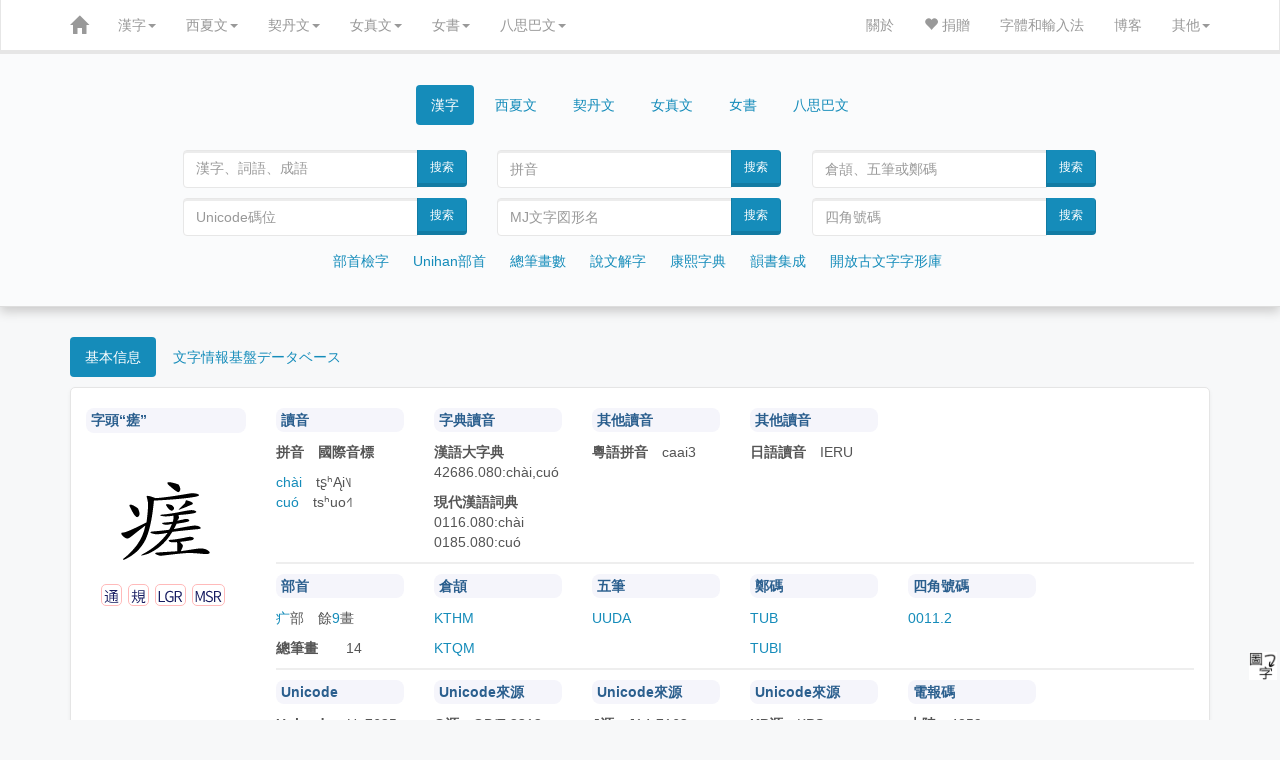

--- FILE ---
content_type: text/html; charset=UTF-8
request_url: http://www.ccamc.co/cjkv.php?cjkv=%E7%98%A5&tti=1
body_size: 12585
content:
<!DOCTYPE html>
<html lang='zh'>
<head>
	<meta charset="utf-8">
<meta http-equiv="X-UA-Compatible" content="IE=edge">
<meta http-equiv="Content-Language" content="zh-CN" />
<meta name="robots" content="all" />
<meta name="author" content="ccamc.co" />
<meta name="author" content="ccamc.org" />
<meta name="description" content="古今文字集成,集古今文字释義、字形更革、音韻演變之大全" />
<meta content="中文,汉语,漢語,国语,國語,简体字,簡體字,简化字,簡化字,繁体字,繁體字,正体字,正體字,异体字,異體字,汉语字典,漢語字典,汉语大字典,漢語大字典,汉语大词典,漢語大詞典,成语词典,成語詞典,叶典,中文字典,说文解字,說文解字,康熙字典" name="keywords" />
<meta content="方言,方言地图,韵书,汉语音韵学,韵书集成,上古音系,上古音,广韵,廣韻,集韵,集韻,中古音,蒙古字韻,中原音韻,洪武正韻牋,分韻撮要" name="keywords" />
<meta content="契丹字,契丹文,契丹大字,契丹小字,契丹小字原字,契丹小字词汇,女真文,女真字,西夏字,西夏文,西夏文字典,夏汉字典,夏漢字典,简明夏汉字典,簡明夏漢字典,夏俄英汉字典,夏俄英漢詞典,在线西夏文字典,在線西夏文字典,八思巴文,八思巴字,女书,女書" name="keywords" />
<meta content="开放古文字字形库,字源,汉字字源,金文,甲骨文,楚简,楚简文字,秦简,秦简文字,传抄古文字,敦煌异体字" name="keywords" />
<meta content="Unicode, Unicode CJK Extension, Unihan Database, Chinese characters, Chinese Dictionary, Chinese-English Dictionary, Kangxi Dictionary, Shuowen Jiezi, hanzi, zhongwen, hanyu, guoyu"  name="keywords" />
<meta content="Chinese Dialects, Historical Chinese Phonology, Guangyun, Menggu Ziyun" name="keywords" />
<meta content="Khitan, Khitan script, Khitan Large Script, Khitan Small Script, Khitan Dictionary, Jurchen, Jurchen script, Jurchen Dictionary, Tangut, Tangut Script, Tangut Dictionary, Tangut-Chinese Dictionary, Tangut-Russian-English-Chinese Dictionary, Online Tangut Dictionary,'Phags-pa, Phagspa, Nvshu, Nvshu Dictionary" name="keywords" />
<meta content="Open Ancient Chinese Characters Glyphs Dictionary, Oracle Bone Script, Chinese bronze inscriptions, Bronze script, Chu slip script, Qin slip script, Shuowen Small seal script, Transcribed Ancient Chinese Characters, Dunhuang Variants" name="keywords" />
<link rel="icon" href="css/zi2.ico" />
<!-- For iPhone -->
<link rel="apple-touch-icon" href="css/logo-apple-icon.png">
<!-- For iPhone Retina display -->
<link rel="apple-touch-icon" sizes="180x180" href="css/logo-apple-icon.png">
<!-- For iPad -->
<link rel="apple-touch-icon" sizes="152x152" href="css/logo-apple-icon.png">
<!-- For iPad Retina display -->
<link rel="apple-touch-icon" sizes="167x167" href="css/logo-apple-icon.png">
<meta name="viewport" content="width=device-width, initial-scale=1">	<meta name="content" content="“瘥”在字典中的解釋" />
	<script type='text/javascript' src='js/jquery.min.js'></script>
	<script type='text/javascript' src='js/bootstrap.min.js'></script>
	<script type="text/javascript" src="js/changeURL2.js"></script>	<script type="text/javascript" src="http://webapi.amap.com/maps?v=1.3&key=2501aec0e270b650116991ad3a4c9566"></script>
	<link href='css/bootstrap.min.css' rel='stylesheet'>
	<link rel="stylesheet" href="css/font-awesome.min.css">
	<link rel="stylesheet" href="fonts/bronze_script/stylesheet.css">
	<link href='css/style.css' rel='stylesheet'>
	<title> 
		瘥 | 漢字 | 古今文字集成
	</title>
</head>

<style type='text/css'>
		@font-face{
			font-family: NotoNvshu;
			src: url("fonts/nvshu/NotoTraditionalNushu-Regular.ttf")
	}
	body{
		background: #f7f8f9;
	}
	div.main{
		background-color: #ffffff;
		padding-top: 20px;
		box-shadow: 0 2px 4px 0 rgb(0 0 0 / 5%);
		border: 1px solid #E5E5E5;
		border-radius: 5px;
		margin: 0px auto 20px auto;
	}
	table.sw-img{
		margin: 0px 0px 20px 20px;
		float: right;
		display:k;
	}
	table.sw-img td{
		background-color: #fff;
		width: 120px;
		height: 120px;
		text-align: center;
		vertical-align: middle;
	}
	img.character{
		width: 14px;
		position: relative;
		/*top: 2px;*/
	}
	p.big, span.zitou{
		font-family: 'STKaiti', 'DFKai-SB', 'LiSong Pro', 'TsukiMincho', 'HanaMinB';
	}
	p.big{
		font-size: 100px;
		text-align: center;
		margin: 0px;
		padding: 0px;
	}
	img.big{
		width: 100px;
	}
	span.type{
		font-size: 1em;
		border: 1px solid #ffbaba;
		border-radius: 5px;
		padding: 2px;
		margin-right: 2px;
	}
	span.type:hover{
		border: 2px solid #ffbaba;
	}
	.charImg{
		width: 60px;
		margin: 0px;
	}
	.charImgAnda{
		height: 60px;
		margin: 0px;
	}
	div.dh_ytz_img img{
		height: 60px;
		width: auto;
		margin: 5px 5px;
	}
	a.ytz{
		font-size: 1.3em;
		font-family: 'Microsoft YaHei', 'HanaMinA', 'TsukiMincho', 'HanaMinB';
	}
	img.ytz{
		width: 1.1em;
		position: relative;
		bottom: 3px;
	}
	div.tab-content{
		margin-bottom: 20px;
	}
	div.shuowen,
	div.kx,
	div.hydzd,
	div.hydcd,
	div.bookindex,
	div.ziyuan,
	div.yinyun,
	div.dialects,
	div.translation{
		margin: 10px 0px;
		padding: 10px 10px;
	}
	div.ziyi div, div.yinyun div{
		margin: 10px 0px;
		padding: 0px 10px;
	}
	div.mj{
		padding: 0px 10px;
	}
	p#words a{
		margin: 0px 5px 10px 0px;
	}
	div.hydcd p.cite{
		text-indent: 1.2em;
		color:#5d828a;
	}
	div.shuowen img.redirect, div.kx img.redirect{
		width: 18px;
	}
	div.navigation a{
		margin: 5px;	
	}
	p.phags-pa{
		text-align: center;
		height: 30px;
		line-height: 30px;
		margin: 10px;
		font-size: 20px;
		font-family: 'Microsoft Phagspa', phags_pa;
		transform: rotate(90deg);
		transform-origin:50% 50%;
		-ms-transform: rotate(90deg);
		-ms-transform-origin:50% 50%;
		-webkit-transform: rotate(90deg);
		-webkit-transform-origin:50% 50%;
		-moz-transform: rotate(90deg);
		-moz-transform-origin:50% 50%;
		writing-mode: lr-tb;
	}
	p.phags-pa a:hover{
		text-decoration: none;
		color: #B22222;
	}
	p.sw{
		font-size: 17px;
		margin-top: .8em 0px;
		list-style-position: inside;
	}
	p.sw img{
		width: 1em;
		position: relative;
		/*vertical-align: baseline;*/
		bottom: 2px;
	}
	span.note {
		width: 90%;
		font-size: 15px;
	}
	span.note img{
		width: 15px;
	}
	p.path{
		font-size: 17px;
		margin-top: 10px; 
		margin-bottom: 10px;
		color: #d15d5e;
	}
	p.path a{
		color: #d15d5e;
	}
	div.kx p.exp{
		font-size: 1em;
		margin: .8em 0px;
	}
	div.kx img{
		width: 1em;
		position: relative;
		/*vertical-align: baseline;*/
		bottom: 1px;
	}
	div.kx span.line{
		border-radius: 5px;
		background-color: #555;
		color: #eee;
		margin-right: 5px;
		padding: 1px 2px;
	}
	img.kl,
	img.ks,
	img.ksp,
	img.tangut{
		width: 40px;
		position: relative;
		vertical-align: baseline;
	}
/*	div.oracle_img,
	div.bronze_img,
	div.shuowen_img,
	div.chujian_img,
	div.qinjian_img,
	div.chuanchao_img,
	div.dh_ytz_img{
		display: flex;
		flex-wrap: wrap;
		justify-content: flex-start;
		align-items: flex-start;
		align-content: stretch;
		flex-shrink: 1;
	}*/
	div.bronze_img div,
	div.chujian_img div,
	div.qinjian_img div,
	div.chuanchao_img div,
	div.dh_ytz_img div,
	div.orc{
		display: inline-block;
		vertical-align: top;
		width: auto;
		text-align: center;
		border: 1px solid #ccc;
		border-radius: 10px;
		margin: 5px 5px;
		padding: 0px 5px;
	}
	div.bronze_img div:hover,
	div.chujian_img div:hover,
	div.qinjian_img div:hover,
	div.chuanchao_img div:hover,
	div.dh_ytz_img div:hover,
	div.orc:hover{
		border: border: 1px solid #666;
	}
	span.ldz{
		font-family: 'CCAMC Bronze Script XXT', CCAMC_Bronze_Script_XXT, 'HanaMinA','HanaMinB';
	}
	span.c{
		color:#5d828a;
		margin-left: 1em;
	}
	span.r{
		color:#d15d5e;
	}
	span.b{
		color:#2f8f6d;
	}
	span.e{
		color:#666;
	}
	div.searchResult{
		margin: 10px 0px;
	}
	div.searchResult a{
		margin: 5px 2px;
		/*color: #222;*/
		/*font-size: 2em;*/
	}
	div.imecode{
		/*margin-bottom: 50px;*/
	}
	div.imecode div.item{
		float: left;
		display: inline-block;
		border: 1px solid #ddd;
		border-radius: 5px;
		margin: 5px 5px;
		padding: 5px 10px;
	}
	div.imecode div.item:hover{
		background-color: #eee;
	}
	div.imecode a{
		font-size: 2em;
	}
	div.imecode img{
		height: 1em;
	}
	div.searchResult span.title{
		font-size: 2em;
	}
	rt{
		font-size: 0.5em;
	}
	div.page{
		text-align: center;
	}
	div.searchResult img{
		height: 1em;
		position: relative;
		vertical-align: baseline;
	}
	span.pinyin,
	span.cangjie,
	span.wubi,
	span.zhengma,
	span.unicode{
		color: #d15d5e;
	}
	a span.unicode{
		font-size: 0.5em;
	}
	div.searchResult span.pinyin{
		font-size: 0.5em;
		text-transform: lowercase;
	}
	@-moz-document url-prefix() {
		fieldset { display: table-cell; }
	}
	div.loadImages{
		margin-top: 10px;
	}
	div#map {
		width: 100%;
		height: 500px; 
		border: 0px;
	}	
	div.marker{
		width: 80px;
		border: 1px solid #117094;
		background-color: #fff;
		color: #117094;
		border-radius: 5px;
		text-align: center;
		-moz-box-shadow: 3px 3px 3px #aaa;
		box-shadow: 3px 3px 3px #aaa;
	} 
	div.rmsList a{
		font-family: 'Microsoft YaHei','HanaMinB';
	}
	p.navi a{
		margin: 5px 5px;
	}
	hr {
		margin: 0px 0 10px 0;
		border: 1px solid #eee;
	}
	img.mobile{
		min-width: 600px;
	}
	div.overflow{
		overflow: auto;
	}
	img.mj{
		width: 100px;
	}
	.nvshu{
		font-family: NotoNvshu, 'Noto女书传统体Regular';
	}
	.nvshuChar{
		font-size: 2em;
	}
</style>

<body>
	<script>
  (function(i,s,o,g,r,a,m){i['GoogleAnalyticsObject']=r;i[r]=i[r]||function(){
  (i[r].q=i[r].q||[]).push(arguments)},i[r].l=1*new Date();a=s.createElement(o),
  m=s.getElementsByTagName(o)[0];a.async=1;a.src=g;m.parentNode.insertBefore(a,m)
  })(window,document,'script','//www.google-analytics.com/analytics.js','ga');

  ga('create', 'UA-59455086-1', 'auto');
  ga('send', 'pageview');

</script>	<style type="text/css">
		table.phagspa{
		border: 0px solid #000;
	}
	tr.rp{
		color: #336699;
	}
	button.phagspa, p.phagspa {
		text-align: left;
		font-family: 'Microsoft Phagspa', phags_pa;
		-webkit-transform: rotate(90deg);
		-moz-transform: rotate(90deg);
		-ms-transform: rotate(90deg);
		-o-transform: rotate(90deg);
		transform: rotate(90deg);

		-webkit-transform-origin:50% 50%;
		-moz-transform-origin:50% 50%;
		-ms-transform-origin:50% 50%;
		-o-transform-origin:50% 50%;
		transform-origin:50% 50%;
		writing-mode: lr-tb;
	}
	p.phagspa{
		font-family: 'Microsoft Phagspa', phags_pa;
		pointer-events: none;
		margin: 20px;
		font-size: 1.5em;
		text-align: center;
	}
	#vertical_phagspa: {
		font-family: 'Microsoft Phagspa', phags_pa;
		float: left;
	}
	.rp{
		display: none;
	}
</style>
<script type="text/javascript">
function khimh(e) {
	if (e.target) {
		var obj = e.target;
	} else {
		var obj = e.srcElement
	}
	if (obj.value) {
		var v = obj.value;
	} else if (obj.textContent) {
		var v = obj.textContent;
	} else if (obj.innerText) {
		var v = obj.innerText;
	} else if (obj.text) {
		var v = obj.text;
	} else {
		var v = '';
	}
	insert(document.form_phagspa.charPhagspa, v);
}
function insert(field, v) {
	if (document.selection) {
		field.focus();
		sel = document.selection.createRange();
		sel.text = v;
		sel.select();
	} else if (field.selectionStart || field.selectionStart == '0') {
		var startPos = field.selectionStart;
		var endPos = field.selectionEnd;
		var newEndPos = startPos + v.length;
		field.value = field.value.substring(0, startPos) + v + field.value.substring(endPos, field.value.length);
		field.setSelectionRange(newEndPos, newEndPos);
	} else {
		var newEndPos = field.value.length + v.length;
		field.value += v;
		field.setSelectionRange(newEndPos, newEndPos);
	}
	field.focus();
}
</script><nav class="navbar navbar-inverse navbar-static-top" id="topnavbar" role="navigation">
	<div class="container">
		<div class="navbar-header">
			<button type="button" class="navbar-toggle" data-toggle="collapse" data-target="#bs-navbar-collapse-1">
				<span class="sr-only">Toggle navigation</span>
				<span class="icon-bar"></span>
				<span class="icon-bar"></span>
				<span class="icon-bar"></span>
			</button>
			<a class="navbar-brand" href="index.php"><span class="glyphicon glyphicon-home" aria-hidden="true"></span></a>
		</div>

		<div class="collapse navbar-collapse" id="bs-navbar-collapse-1">
	<ul class="nav navbar-nav">
		<li class="dropdown">
			<a href="#" class="dropdown-toggle" data-toggle="dropdown">漢字<span class="caret"></span></a>
			<ul class="dropdown-menu" role="menu">
				<li><a href="cjkv_intro.php">漢字簡介</a></li>
				<li><a href="cjkv_radical.php">部首檢字</a></li>
				<li><a href="cjkv_traditional_radical.php">Unihan部首檢字</a></li>
				<li><a href="cjkv_mojikiban_radical.php">文字情報基盤データベース</a></li>
				<li><a href="cjkv_kangxi.php">康熙字典</a></li>
				<li><a href="cjkv_shuowen.php">說文解字</a></li>
				<li><a href="cjkv_oaccgd.php">開放古文字字形庫</a></li>
				<li><a href="cjkv_strokenumber.php">總筆畫數檢字</a></li>
				<li><a href="cjkv_yunshu.php">韻書集成</a></li>
				<li><a href="source.php#cjkv">漢字參考資料</a></li>
				<li><a href="cjkv_statistics.php">漢字總筆畫數分佈圖</a></li>
			</ul>
		</li>
		<li class="dropdown">
			<a href="#" class="dropdown-toggle" data-toggle="dropdown">西夏文<span class="caret"></span></a>
			<ul class="dropdown-menu" role="menu">
				<li><a href="tangut_intro.php">西夏文簡介</a></li>
				<li><a href="blog/?p=77">★如何通過漢字查詢西夏字</a></li>
				<li><a href="tangut_index.php">西夏文索引</a></li>
				<li><a href="tangut_unicode_index.php">西夏文Unicode索引</a></li>
				<li><a href="tangut_sijiao.php">西夏文四角號碼檢字法</a></li>
				<li><a href="tangut_radical.php">夏漢字典部首檢字</a></li>
				<li><a href="tangut_unicode_radical.php">Unicode部首檢字</a></li>
				<li><a href="tangut_trecd_radical.php">夏俄英漢詞典部首檢字</a></li>
				<li><a href="tangut_xxwcd_radical.php">西夏文詞典部首檢字</a></li>
				<li><a href="tangut_reconstructed_pronunciation.php">西夏文擬音方案</a></li>
				<li><a href="tangut_wenhai.php">文海</a></li>
				<li><a href="tangut_text/index.php">西夏文語句翻譯</a></li>
				<li><a href="tangut_ms.php">西夏文獻目錄</a></li>
				<li><a href="source.php#tangut">西夏文參考資料</a></li>
				
			</ul>
		</li>
		<li class="dropdown">
			<a href="#" class="dropdown-toggle" data-toggle="dropdown">契丹文<span class="caret"></span></a>
			<ul class="dropdown-menu" role="menu">
				<li><a href="khitan_intro.php">契丹文簡介</a></li>
				<li><a href="khitan_large_script_index.php">契丹大字索引</a></li>
				<li><a href="khitan_small_script_index.php">契丹小字索引</a></li>
				<li><a href="khitan_small_script_vocabulary_index.php">契丹小字詞彙索引</a></li>
				<li><a href="khitan_large_script_strokenumber.php">契丹大字總筆畫數檢字</a></li>
				<li><a href="khitan_small_script_strokenumber.php">契丹小字總筆畫數檢字</a></li>
				<li><a href="source.php#khitan">契丹文參考資料</a></li>
				<li><a href="khitan_small_script_voc_exp_source.php">契丹小字詞彙參考文獻</a></li>
				<li><a href="khitan_statistics.php">契丹文總筆畫數分佈圖</a></li>
			</ul>
		</li>
		<li class="dropdown">
			<a href="#" class="dropdown-toggle" data-toggle="dropdown">女真文<span class="caret"></span></a>
			<ul class="dropdown-menu" role="menu">
				<li><a href="jurchen_intro.php">女真文簡介</a></li>
				<li><a href="jurchen_index.php">女真文索引</a></li>
				<li><a href="jurchen_radical.php">女真文部首檢字</a></li>
				<li><a href="jurchen_strokenumber.php">女真文總筆畫數檢字</a></li>
				<li><a href="source.php#jurchen">女真文參考資料</a></li>
				<li><a href="jurchen_statistics.php">女真文總筆畫數分佈圖</a></li>
			</ul>
		</li>
		<li class="dropdown">
			<a href="#" class="dropdown-toggle" data-toggle="dropdown">女書<span class="caret"></span></a>
			<ul class="dropdown-menu" role="menu">
				<li><a href="nvshu_intro.php">女書簡介</a></li>
			</ul>
		</li>
		<li class="dropdown">
			<a href="#" class="dropdown-toggle" data-toggle="dropdown">八思巴文<span class="caret"></span></a>
			<ul class="dropdown-menu" role="menu">
				<li><a href="phagspa_intro.php">八思巴文簡介</a></li>
				<li><a href="phagspa_alphabet.php">八思巴文字母表</a></li>
				<li><a href="phagspa_mengguziyun_index.php">蒙古字韻</a></li>
				<li><a href="source.php#phagspa">八思巴文參考資料</a></li>
			</ul>
		</li>
	</ul>
	<ul class="nav navbar-nav navbar-right">
		<li><a href="introduction.php">關於</a></li>
		<li><a href="donation.php"><span class="glyphicon glyphicon-heart" aria-hidden="true"></span> 捐贈</a></li>
		<li><a href="fonts.php">字體和輸入法</a></li>
		<li><a href="blog/">博客</a></li>
		<li class="dropdown">
			<a href="#" class="dropdown-toggle" data-toggle="dropdown">其他<span class="caret"></span></a>
			<ul class="dropdown-menu" role="menu">
				<li><a href="buddhist_glossaries.php">佛典術語</a></li>
				<li><a href="chinese_historical_map/index.php"><span class="glyphicon glyphicon-map-marker" aria-hidden="true"></span> 中國歷史地圖集</a></li>
				<li><a href="chinese_historical_map/index_tw.php"><span class="glyphicon glyphicon-map-marker" aria-hidden="true"></span> 臺版中國歷史地圖集</a></li>
			</ul>
		</li>
	</ul>
</div><!-- /.navbar-collapse -->	</div><!-- /.container-fluid -->
</nav>
<div style="width:auto; position:relative; top:-30px; padding-top:40px; padding-bottom:25px; background-color:#fafbfc; border-bottom:1px solid #ddd; box-shadow: 0px 5px 10px 0px #ccc; -webkit-box-shadow: 0px 5px 10px 0px #ccc; -moz-box-shadow: 0px 5px 10px 0px #ccc; -o-box-shadow: 0px 5px 10px 0px #ccc;">
		<div class="container">
			<div class="row">
	<div class="col-md-10 col-lg-10 col-sm-12 col-xs-12 col-md-offset-1 col-lg-offset-1">
		<div>
			<ul class="nav nav-pills" style="text-align:center;">
				<li class="active cjk" style="float:none;display:inline-block"><a data-toggle="tab" href="#CJKV">漢字</a></li>
				<li class="tangut" style="float:none;display:inline-block;"><a data-toggle="tab" href="#TANGUT">西夏文</a></li>
				<li class="khitan" style="float:none;display:inline-block;"><a data-toggle="tab" href="#KHITAN">契丹文</a></li>
				<li class="jurchen" style="float:none;display:inline-block;"><a data-toggle="tab" href="#JURCHEN">女真文</a></li>
				<li class="nvshu" style="float:none;display:inline-block;"><a data-toggle="tab" href="#NVSHU">女書</a></li>
				<li class="phagspa" style="float:none;display:inline-block;"><a data-toggle="tab" href="#PHAGSPA">八思巴文</a></li>
			</ul>
		</div>

		<div class="tab-content">
			<div id="CJKV" class="tab-pane fade active in">
				<br />
				<div class="col-md-6 col-lg-4 col-sm-6 col-xs-12">
					<form class="form-horizontal" name="search" role="form" action="cjkv.php" method="get">
						<div class="input-group">
							<input type="text" class="form-control" id="charChn" name="cjkv" placeholder="漢字、詞語、成語" style="font-family: 'TsukiMincho', 'HanaMinB';">
							<input type="text" style="display:none" name="tti" value="1">							<span class="input-group-btn">
								<button class="btn btn-primary" type="submit" >搜索</button>
							</span>
						</div>
					</form> 
				</div>
				<div class="col-md-6 col-lg-4 col-sm-6 col-xs-12">
					<form class="form-horizontal" name="search" role="form" action="cjkv_search.php" method="get">
						<div class="input-group">
							<input type="text" maxlength="10" class="form-control" id="pinyin" name="pinyin" placeholder="拼音">
							<input type="text" style="display:none" name="tti" value="1">							<span class="input-group-btn">
								<button class="btn btn-primary" type="submit" >搜索</button>
							</span>
						</div>
					</form> 
				</div>
				<div class="col-md-6 col-lg-4 col-sm-6 col-xs-12">
					<form class="form-horizontal" name="search" role="form" action="cjkv_search.php" method="get">
						<div class="input-group">
							<input type="text" maxlength="7" class="form-control" id="shurufa" name="imecode" placeholder="倉頡、五筆或鄭碼">
							<input type="text" style="display:none" name="tti" value="1">							<span class="input-group-btn">
								<button class="btn btn-primary" type="submit" >搜索</button>
							</span>
						</div>
					</form> 
				</div>
				<div class="col-md-6 col-lg-4 col-sm-6 col-xs-12">
					<form class="form-horizontal" name="search" role="form" action="cjkv_search.php" method="get">
						<div class="input-group">
							<input type="text" maxlength="6" class="form-control" id="unicode" name="unicode" placeholder="Unicode碼位">
							<input type="text" style="display:none" name="tti" value="1">							<span class="input-group-btn">
								<button class="btn btn-primary" type="submit" >搜索</button>
							</span>
						</div>
					</form> 
				</div>
				<div class="col-md-6 col-lg-4 col-sm-6 col-xs-12">
					<form class="form-horizontal" name="search" role="form" action="cjkv_search.php" method="get">
						<div class="input-group">
							<input type="text" maxlength="8" class="form-control" id="MJ" name="MJ" placeholder="MJ文字図形名">
							<input type="text" style="display:none" name="tti" value="1">							<span class="input-group-btn">
								<button class="btn btn-primary" type="submit" >搜索</button>
							</span>
						</div>
					</form> 
				</div>
				<div class="col-md-6 col-lg-4 col-sm-6 col-xs-12">
					<form class="form-horizontal" name="search" role="form" action="cjkv_search.php" method="get">
						<div class="input-group">
							<input type="text" maxlength="6" class="form-control" id="sjhm" name="sijiao" placeholder="四角號碼">
							<input type="text" style="display:none" name="tti" value="1">							<span class="input-group-btn">
								<button class="btn btn-primary" type="submit" >搜索</button>
							</span>
						</div>
					</form> 
				</div>
				<div class="col-md-12 col-lg-12 col-sm-12 col-xs-12 navigation">
					<ul class="list-inline" style="text-align: center; margin-top: 10px">
						<li><a href="cjkv_radical.php">部首檢字</a></li>
						<li><a href="cjkv_traditional_radical.php">Unihan部首</a></li>
						<li><a href="cjkv_strokenumber.php">總筆畫數</a></li>
						<li><a href="cjkv_shuowen.php">說文解字</a></li>
						<li><a href="cjkv_kangxi.php">康熙字典</a></li>
						<li><a href="cjkv_yunshu.php">韻書集成</a></li>
						<li><a href="cjkv_oaccgd.php">開放古文字字形庫</a></li>
					</ul>
				</div>
			</div>

			<div id="TANGUT" class="tab-pane fade">
				<br />
				<div class="col-md-6 col-lg-4 col-sm-6 col-xs-12">
					<form class="form-horizontal" name="search" role="form" action="tangut.php" method="get">
						<div class="input-group">
							<input type="number" min="1" max="6077" maxlength="4" class="form-control" name="XHZDid" id="charTang" placeholder="《夏漢字典》序號">
							<span class="input-group-btn">
								<button class="btn btn-primary" type="submit">搜索</button>
							</span>
						</div>
					</form> 
				</div>
				<div class="col-md-6 col-lg-4 col-sm-6 col-xs-12">
					<form class="form-horizontal" name="search" role="form" action="tangut_sijiao.php" method="get">
						<div class="input-group">
							<input type="text" maxlength="20" class="form-control" name="sj" id="charTangSJ" placeholder="四角號碼">
							<span class="input-group-btn">
								<button class="btn btn-primary" type="submit">搜索</button>
							</span>
						</div>
					</form> 
				</div>
				<div class="col-md-6 col-lg-4 col-sm-6 col-xs-12">
					<form class="form-horizontal" name="search" role="form" action="tangut.php" method="get">
						<div class="input-group">
							<input type="text" maxlength="6" class="form-control" name="unicode" id="charTangUnicode" placeholder="Unicode碼位">
							<span class="input-group-btn">
								<button class="btn btn-primary" type="submit">搜索</button>
							</span>
						</div>
					</form> 
				</div>
				<div class="col-md-6 col-lg-4 col-sm-6 col-xs-12">
					<form class="form-horizontal" name="search" role="form" action="tangut.php" method="get">
						<div class="input-group">
							<input type="number" min="1" max="5819" maxlength="4" class="form-control" name="Sofronovid" id="charTangSofronov" placeholder="Sofronov序號">
							<span class="input-group-btn">
								<button class="btn btn-primary" type="submit">搜索</button>
							</span>
						</div>
					</form> 
				</div>
				<div class="col-md-6 col-lg-4 col-sm-6 col-xs-12">
					<form class="form-horizontal" name="search" role="form" action="tangut.php" method="get">
						<div class="input-group">
							<input type="text" class="form-control" name="jys" id="charTangJYS" placeholder="景永時字體">
							<span class="input-group-btn">
								<button class="btn btn-primary" type="submit">搜索</button>
							</span>
						</div>
					</form> 
				</div>
				<div class="col-md-6 col-lg-4 col-sm-6 col-xs-12">
					<form class="form-horizontal" name="search" role="form" action="tangut.php" method="get">
						<div class="input-group">
							<input type="text" class="form-control" name="n4694" id="charTangN4694" placeholder="Unicode字符（字或詞）" style="font-family: 'Tangut N4694', 'Tangut Yinchuan', 'Mojikyo Tangut'">
							<span class="input-group-btn">
								<button class="btn btn-primary" type="submit">搜索</button>
							</span>
						</div>
					</form> 
				</div>
				<div class="col-md-12 col-lg-12 col-sm-12 col-xs-12 navigation">
					<ul class="list-inline" style="text-align: center; margin-top: 10px">
						<li><a href="tangut_index.php">西夏文索引</a></li>
						<li><a href="tangut_sijiao.php">四角號碼</a></li>
						<li><a href="tangut_radical.php">夏漢字典</a></li>
						<li><a href="tangut_unicode_radical.php">Unicode部首</a></li>
						<li><a href="tangut_trecd_radical.php">夏俄英漢詞典</a></li>
						<li><a href="tangut_xxwcd_radical.php">西夏文詞典</a></li>
						<li><a href="tangut_reconstructed_pronunciation.php">擬音方案</a></li>
						<li><a href="tangut_ms.php">西夏文獻目錄</a></li>
					</ul>
				</div>
			</div>

			<div id="KHITAN" class="tab-pane fade">
				<br />
				<div class="col-md-6 col-lg-4 col-sm-6 col-xs-12">
					<form class="form-horizontal" name="search" role="form" action="khitan.php" method="get">
						<div class="input-group">
							<input type="text" class="form-control" name="kls" placeholder="契丹大字" style="font-family: 'CCAMC Khitan & Jurchen Std'">
							<span class="input-group-btn">
								<button class="btn btn-primary" type="submit">搜索</button>
							</span>
						</div>
					</form> 
				</div>
				<div class="col-md-6 col-lg-4 col-sm-6 col-xs-12">
					<form class="form-horizontal" name="search" role="form" action="khitan.php" method="get">
						<div class="input-group">
							<input type="text" class="form-control" name="kss" placeholder="契丹小字" style="font-family: 'CCAMC Khitan & Jurchen Std'">
							<input type="text" style="display:none" name="tti" value="1">							<span class="input-group-btn">
								<button class="btn btn-primary" type="submit">搜索</button>
							</span>
						</div>
					</form> 
				</div>
				<div class="col-md-6 col-lg-4 col-sm-6 col-xs-12">
					<form class="form-horizontal" name="search" role="form" action="khitan_large_script_strokeorder.php" method="get">
						<div class="input-group">
							<input type="text" maxlength="18" class="form-control" name="so" placeholder="契丹大字筆順">
							<input type="text" style="display:none" name="tti" value="1">							<span class="input-group-btn">
								<button class="btn btn-primary" type="submit">搜索</button>
							</span>
						</div>
					</form> 
				</div>
				<div class="col-md-6 col-lg-4 col-sm-6 col-xs-12">
					<form class="form-horizontal" name="search" role="form" action="khitan.php" method="get">
						<div class="input-group">
							<input type="number" min='1' max="2218" maxlength="4" class="form-control" name="N4631_id" placeholder="契丹大字序號">
							<input type="text" style="display:none" name="tti" value="1">							<span class="input-group-btn">
								<button class="btn btn-primary" type="submit">搜索</button>
							</span>
						</div>
					</form> 
				</div>
				<div class="col-md-6 col-lg-4 col-sm-6 col-xs-12">
					<form class="form-horizontal" name="search" role="form" action="khitan.php" method="get">
						<div class="input-group">
							<input type="number" min="1" max="411" maxlength="3" class="form-control" name="kss_id" placeholder="契丹小字序號">
							<input type="text" style="display:none" name="tti" value="1">							<span class="input-group-btn">
								<button class="btn btn-primary" type="submit">搜索</button>
							</span>
						</div>
					</form> 
				</div>
				<div class="col-md-6 col-lg-4 col-sm-6 col-xs-12">
					<form class="form-horizontal" name="search" role="form" action="khitan_small_script_strokeorder.php" method="get">
						<div class="input-group">
							<input type="text" maxlength="10" class="form-control" name="so" id="charKts" placeholder="契丹小字筆順">
							<input type="text" style="display:none" name="tti" value="1">							<span class="input-group-btn">
								<button class="btn btn-primary" type="submit">搜索</button>
							</span>
						</div>
					</form> 
				</div>
				<div class="col-md-12 col-lg-12 col-sm-12 col-xs-12 navigation">
					<ul class="list-inline" style="text-align: center; margin-top: 10px">
						<li><a href="khitan_large_script_index.php">契丹大字索引</a></li>
						<li><a href="khitan_small_script_index.php">契丹小字索引</a></li>
						<li><a href="khitan_small_script_vocabulary_index.php">契丹小字詞彙索引</a></li>
						<li><a href="khitan_large_script_strokenumber.php">契丹大字總筆畫數</a></li>
						<li><a href="khitan_small_script_strokenumber.php">契丹小字總筆畫數</a></li>
						<!-- <li><a href="khitan_small_script_vocabulary_index.php">契丹小字詞組索引</a></li> -->
					</ul>
				</div>
			</div>

			<div id="JURCHEN" class="tab-pane fade">
				<br />
				<div class="col-md-6 col-lg-6 col-sm-6 col-xs-12">
					<form class="form-horizontal" name="search" role="form" action="jurchen.php" method="get">
						<div class="input-group">
							<input type="text" class="form-control" name="jurchen" placeholder="女真文" style="font-family: 'CCAMC Khitan & Jurchen Std'">
							<input type="text" style="display:none" name="tti" value="1">							<span class="input-group-btn">
								<button class="btn btn-primary" type="submit">搜索</button>
							</span>
						</div>
					</form> 
				</div>
				<div class="col-md-6 col-lg-6 col-sm-6 col-xs-12">
					<form class="form-horizontal" name="search" role="form" action="jurchen.php" method="get">
						<div class="input-group">
							<input type="text" maxlength="5" class="form-control" name="N3788" placeholder="N3788序號">
							<input type="text" style="display:none" name="tti" value="1">							<span class="input-group-btn">
								<button class="btn btn-primary" type="submit">搜索</button>
							</span>
						</div>
					</form> 
				</div>
				<div class="col-md-6 col-lg-6 col-sm-6 col-xs-12">
					<form class="form-horizontal" name="search" role="form" action="jurchen_strokenumber.php" method="get">
						<div class="input-group">
							<input type="number" min="1" max="10" maxlength="2" class="form-control" name="ts" placeholder="總筆畫數">
							<input type="text" style="display:none" name="tti" value="1">							<span class="input-group-btn">
								<button class="btn btn-primary" type="submit">搜索</button>
							</span>
						</div>
					</form> 
				</div>
				<div class="col-md-6 col-lg-6 col-sm-6 col-xs-12">
					<form class="form-horizontal" name="search" role="form" action="jurchen_strokeorder.php" method="get">
						<div class="input-group">
							<input type="text" maxlength="10" class="form-control" name="so" placeholder="請輸入筆順">
							<input type="text" style="display:none" name="tti" value="1">							<span class="input-group-btn">
								<button class="btn btn-primary" type="submit">搜索</button>
							</span>
						</div>
					</form> 
				</div>
				<div class="col-md-12 col-lg-12 col-sm-12 col-xs-12 navigation">
					<ul class="list-inline" style="text-align: center; margin-top: 10px">
						<li><a href="jurchen_index.php">女真文索引</a></li>
						<li><a href="jurchen_radical.php">女真文部首</a></li>
						<li><a href="jurchen_strokenumber.php">女真文總筆畫數</a></li>
					</ul>
				</div>
			</div>

			<div id="NVSHU" class="tab-pane fade">
				<br />
				<div class="col-md-6 col-lg-4 col-sm-6 col-xs-12">
					<form class="form-horizontal" name="search" role="form" action="nvshu.php" method="get">
						<div class="input-group">
							<input type="text" maxlength="2" class="form-control" name="nvshu" placeholder="女書" style="font-family: 'Noto女书传统体Regular'">
							<span class="input-group-btn">
								<button class="btn btn-primary" type="submit">搜索</button>
							</span>
						</div>
					</form> 
				</div>
				<div class="col-md-6 col-lg-4 col-sm-6 col-xs-12">
					<form class="form-horizontal" name="search" role="form" action="nvshu.php" method="get">
						<div class="input-group">
							<input type="text" maxlength="5" class="form-control" name="unicode" placeholder="Unicode碼位">
							<span class="input-group-btn">
								<button class="btn btn-primary" type="submit">搜索</button>
							</span>
						</div>
					</form> 
				</div>
				<div class="col-md-6 col-lg-4 col-sm-6 col-xs-12">
					<form class="form-horizontal" name="search" role="form" action="nvshu.php" method="get">
						<div class="input-group">
							<input type="text" maxlength="2" class="form-control" name="cjkv" placeholder="漢字">
							<input type="text" style="display:none" name="tti" value="1">							<span class="input-group-btn">
								<button class="btn btn-primary" type="submit">搜索</button>
							</span>
						</div>
					</form> 
				</div>
			</div>

			<div id="PHAGSPA" class="tab-pane fade">
				<br />
				<div class="col-md-6 col-lg-4 col-sm-6 col-xs-12">
					<form class="form-horizontal" name="search" role="form" action="phagspa.php" method="get">
						<div class="input-group">
							<input type="text" class="form-control" name="chnp" id="charChnPhagspa" placeholder="漢字">
							<span class="input-group-btn">
								<button class="btn btn-primary" type="submit">搜索</button>
							</span>
						</div>
					</form> 
				</div>
				<div class="col-md-6 col-lg-4 col-sm-6 col-xs-12">
					<form class="form-horizontal" name="search" role="form" action="phagspa.php" method="get">
						<div class="input-group">
							<input type="text" class="form-control" name="pyp" id="charChnPinyin" placeholder="現代漢語拼音">
							<span class="input-group-btn">
								<button class="btn btn-primary" type="submit">搜索</button>
							</span>
						</div>
					</form> 
				</div>
				<div class="col-md-6 col-lg-4 col-sm-6 col-xs-12">
					<form class="form-horizontal" name="form_phagspa" role="form" action="phagspa.php" method="get">
						<div class="input-group">
							<input type="text" maxlength="4" class="form-control" name="pp" id="charPhagspa" placeholder="八思巴文">
							<input type="text" style="display:none" name="tti" value="1">							<span class="input-group-btn">
								<button class="btn btn-primary" type="submit" id="searchPsp">搜索</button>
							</span>
						</div>
					</form> 
				</div>
				<div class="row">
					<div class="col-lg-1 col-md-1 col-sm-1 col-xs-1" id="vertical_phagspa"></div>
					<div class="col-lg-11 col-md-11 col-sm-11 col-xs-11">
						<div class="table-responsive">
	<table class="table phagspa">
		<tbody>
			<tr>
				<!-- velars -->
				<td><button class="phagspa" onclick="khimh(event)">ꡂ</button></td>
				<td><button class="phagspa" onclick="khimh(event)">ꡁ</button></td>
				<td><button class="phagspa" onclick="khimh(event)">ꡀ</button></td>
				<td><button class="phagspa" onclick="khimh(event)">ꡃ</button></td>
				<!-- Labials -->
				<td><button class="phagspa" onclick="khimh(event)">ꡎ</button></td>
				<td><button class="phagspa" onclick="khimh(event)">ꡍ</button></td>
				<td><button class="phagspa" onclick="khimh(event)">ꡌ</button></td>
				<td><button class="phagspa" onclick="khimh(event)">ꡏ</button></td>
				<td></td>
				<td></td>
				<td><button id="toggleRp">顯示擬音</button></td>
			</tr>
			<tr class="rp">
				<!-- velars -->
				<td>g 見</td>
				<td>kh 溪</td>
				<td>k 群</td>
				<td>ng 疑</td>
				<!-- Labials -->
				<td>b 幫</td>
				<td>ph 滂</td>
				<td>p 並</td>
				<td>m 明</td>
				<td></td>
				<td></td>
				<td></td>
			</tr>

			<tr>
				<!-- Labiodentals -->
				<td><button class="phagspa" onclick="khimh(event)">ꡤ</button></td>
				<td><button class="phagspa" onclick="khimh(event)">ꡰ</button></td>
				<td><button class="phagspa" onclick="khimh(event)">ꡤ</button></td>
				<td><button class="phagspa" onclick="khimh(event)">ꡓ</button></td>
				<!-- Dentals -->
				<td><button class="phagspa" onclick="khimh(event)">ꡊ</button></td>
				<td><button class="phagspa" onclick="khimh(event)">ꡉ</button></td>
				<td><button class="phagspa" onclick="khimh(event)">ꡈ</button></td>
				<td><button class="phagspa" onclick="khimh(event)">ꡋ</button></td>
				<td></td>
				<td></td>
				<td></td>
			</tr>
			<tr class="rp">
				<!-- Labiodentals -->
				<td>Hw 非</td>
				<td>hw 敷</td>
				<td>Hw 奉</td>
				<td>w 微</td>
				<!-- Dentals -->
				<td>d 端</td>
				<td>th 透</td>
				<td>t 定</td>
				<td>n 泥</td>
				<td></td>
				<td></td>
				<td></td>
			</tr>

			<tr>
				<!-- Retroflexes and the Palatal Nasal -->
				<td><button class="phagspa" onclick="khimh(event)">ꡆ</button></td>
				<td><button class="phagspa" onclick="khimh(event)">ꡅ</button></td>
				<td><button class="phagspa" onclick="khimh(event)">ꡄ</button></td>
				<td><button class="phagspa" onclick="khimh(event)">ꡮ</button></td>
				<td><button class="phagspa" onclick="khimh(event)">ꡚ</button></td>
				<td><button class="phagspa" onclick="khimh(event)">ꡇ</button></td>
				<!-- Sibilants -->
				<td><button class="phagspa" onclick="khimh(event)">ꡒ</button></td>
				<td><button class="phagspa" onclick="khimh(event)">ꡑ</button></td>
				<td><button class="phagspa" onclick="khimh(event)">ꡐ</button></td>
				<td><button class="phagspa" onclick="khimh(event)">ꡛ</button></td>
				<td><button class="phagspa" onclick="khimh(event)">ꡕ</button></td>
			</tr>
			<tr class="rp">
				<!-- Retroflexes and the Palatal Nasal -->
				<td>j 知、照</td>
				<td>ch 徹、穿</td>
				<td>c 澄、床</td>
				<td>sh 審</td>
				<td>zh 禪</td>
				<td>ñ 娘</td>
				<!-- Sibilants -->
				<td>dz 精</td>
				<td>tsh 清</td>
				<td>ts 從</td>
				<td>s 心</td>
				<td>z 邪</td>
			</tr>

			<tr>
				<!-- Laryngeals and Semivowels -->
				<td><button class="phagspa" onclick="khimh(event)">ꡜ</button></td>
				<td><button class="phagspa" onclick="khimh(event)">ꡣ</button></td>
				<td><button class="phagspa" onclick="khimh(event)">ꡯ</button></td>
				<td><button class="phagspa" onclick="khimh(event)">ꡖ</button></td>
				<td><button class="phagspa" onclick="khimh(event)">ꡗ</button></td>
				<td><button class="phagspa" onclick="khimh(event)">ꡝ</button></td>
				<td><button class="phagspa" onclick="khimh(event)">ꡭ</button></td>
				<td></td>
				<td></td>
				<td></td>
				<td></td>
			</tr>
			<tr class="rp">
				<!-- Laryngeals and Semivowels -->
				<td>h 曉</td>
				<td>X 匣</td>
				<td>H 匣</td>
				<td>' 影</td>
				<td>Y 影</td>
				<td>x 喻</td>
				<td>y 喻</td>
				<td></td>
				<td></td>
				<td></td>
				<td></td>
			</tr>

			<tr>
				<!-- Liquids -->
				<td><button class="phagspa" onclick="khimh(event)">ꡙ</button></td>
				<td><button class="phagspa" onclick="khimh(event)">ꡔ</button></td>
				<!-- Vowels -->
				<td><button class="phagspa" onclick="khimh(event)">ꡞ</button></td>
				<td><button class="phagspa" onclick="khimh(event)">ꡟ</button></td>
				<td><button class="phagspa" onclick="khimh(event)">ꡠ</button></td>
				<td><button class="phagspa" onclick="khimh(event)">ꡡ</button></td>
				<!-- Medial Semivowels -->
				<td><button class="phagspa" onclick="khimh(event)">ꡧ</button></td>
				<td><button class="phagspa" onclick="khimh(event)">ꡨ</button></td>
				<td><button class="phagspa" onclick="khimh(event)">ꡦ</button></td>
				<td></td>
				<td></td>
			</tr>

			<tr class="rp">
				<!-- Liquids -->
				<td>l 來</td>
				<td>Zh 日</td>
				<!-- Vowels -->
				<td>i</td>
				<td>u</td>
				<td>e</td>
				<td>o</td>
				<!-- Medial Semivowels -->
				<td>w</td>
				<td>y</td>
				<td>ÿ</td>
				<td></td>
				<td></td>
			</tr>
		</tbody>
	</table>
</div>					</div>
				</div>
				<ul class="list-inline" style="text-align: center; margin-top: 10px">
					<li><a href="phagspa_alphabet.php">八思巴文字母表</a></li>
					<li><a href="phagspa_mengguziyun_index.php">蒙古字韻</a></li>
				</ul>
			</div>
		</div>

	</div>
</div>		</div>
</div>
<script type="text/javascript">
	function returnPhagsPa(){
		var input = document.getElementById("charPhagspa").value;
		document.getElementById("vertical_phagspa").innerHTML = "<p class='phagspa'>"+input+"</p>";
	}
	function clear(){
		document.getElementById("charPhagspa").value = "";
	}
	document.getElementById("charPhagspa").addEventListener("focus", returnPhagsPa, false);
	document.getElementById("charPhagspa").addEventListener("keyup", returnPhagsPa, false);

	$(document).ready(function(){
		$("#toggleRp").click(function(){
			$(".rp").fadeToggle(500);
			if ($("#toggleRp").text() == "顯示擬音") {
				$("#toggleRp").text("隱藏擬音");
			}else if($("#toggleRp").text() == "隱藏擬音"){
				$("#toggleRp").text("顯示擬音");
			}
		});
	});
</script>
	<div class='container'>

		
		<ul class="nav nav-pills">
	<li role="presentation" class="active">
		<a href="#tb11" data-toggle="tab" aria-expanded="true">基本信息</a>
	</li>
	<li role="presentation">
		<a href="#tb12" data-toggle="tab" aria-expanded="true">文字情報基盤データベース</a>
	</li>
</ul>
<p></p>
<div class="row info main">
	<div class="tab-content">
		<div class="tab-pane fade active in" id="tb11">
			<div class="col-lg-2 col-md-12 col-sm-12 col-xs-12">
				<p class="title">字頭“<span class="zitou">瘥</span>”</p>
				<p></p>
				<p class="big">
					<img class="big" src="images/char_img_new/char_img_Unified_KT/86f57a5544384b179b3dd509f06b9ac0.svg" />				</p>
				<p class="text-center">
					<span class='type'><img src="images/type-tong.svg" title="現代漢語通用字表" /></span>&nbsp;<span class='type'><img src="images/type-gui.svg" title="通用規範漢字表" /></span>&nbsp;<span class='type'><img src="images/type-lgr.svg" title="根區標籤生成規則" /></span>&nbsp;<span class='type'><img src="images/type-msr.svg" title="最大啟動字匯" /></span>&nbsp;				</p>
			</div>
			<div class="col-lg-10 col-md-12 col-sm-12 col-xs-12">
				<div class="row">
					<div class="col-lg-2 col-md-2 col-sm-4 col-xs-12">
						<p class="title">讀音</p>
						<p><b>拼音　國際音標</b></p>
						<p>
							<a href="cjkv_search.php?pinyin=chai">chài</a>　tʂʰĄi˥˩</br /><a href="cjkv_search.php?pinyin=cuo">cuó</a>　tsʰuo˧˥</br />						</p>
					</div>
					<div class="col-lg-2 col-md-2 col-sm-4 col-xs-12">
						<p class="title">字典讀音</p>
						<div class="xyz">
							<p><b>漢語大字典</b>　42686.080:chài,cuó</p><p><b>現代漢語詞典</b>　0116.080:chài 0185.080:cuó</p>						</div>
					</div>
					<div class="col-lg-2 col-md-2 col-sm-4 col-xs-12">
						<p class="title">其他讀音</p>
						<div class="xyz">
							<p><b>粵語拼音</b>　caai3</p>						</div>
					</div>
					<div class="col-lg-2 col-md-2 col-sm-4 col-xs-12">
						<p class="title">其他讀音</p>
						<div class="xyz">
							<p><b>日語讀音</b>　IERU</p>						</div>
					</div>
					<div class="col-lg-2 col-md-2 col-sm-4 col-xs-12">
						<p class="title">其他讀音</p>
						<div class="xyz">
													</div>
					</div>
					<div class="col-lg-2 col-md-2 col-sm-4 col-xs-12">
						<p class="title">其他讀音</p>
						<div class="xyz">
													</div>
					</div>
				</div>

				<hr />

				<div class="row">
					<div class="col-lg-2 col-md-2 col-sm-4 col-xs-12">
						<p class="title">部首</p>
						<p><a href="cjkv_radical.php?q=疒">疒</a>部　餘<a href="cjkv_radical.php?q=疒&rms=9">9</a>畫</p><p><b>總筆畫　　</b>14</p>					</div>
					<div class="col-lg-2 col-md-2 col-sm-4 col-xs-12">
						<p class="title">Unicode部首</p>
						<div class="xyz">
													</div>
					</div>
					<div class="col-lg-2 col-md-2 col-sm-4 col-xs-6">
						<p class="title">倉頡</p>
						<div class="xyz">
							<p><a href="cjkv_search.php?imecode=kthm">KTHM</a></p><p><a href="cjkv_search.php?imecode=ktqm">KTQM</a></p>						</div>
					</div>
					<div class="col-lg-2 col-md-2 col-sm-4 col-xs-6">
						<p class="title">五筆</p>
						<div class="xyz">
							<p><a href="cjkv_search.php?imecode=UUDA">UUDA</a></p>						</div>
					</div>
					<div class="col-lg-2 col-md-2 col-sm-4 col-xs-6">
						<p class="title">鄭碼</p>
						<div class="xyz">
							<p><a href="cjkv_search.php?imecode=tub">TUB</a></p><p><a href="cjkv_search.php?imecode=tubi">TUBI</a></p>						</div>
					</div>
					<div class="col-lg-2 col-md-2 col-sm-4 col-xs-6">
						<p class="title">四角號碼</p>
						<div class="xyz">
							<p><a href="cjkv_search.php?sijiao=0011.2">0011.2</a></p>						</div>
					</div>
				</div>

				<hr />

				<div class="row">
					<div class="col-lg-2 col-md-2 col-sm-4 col-xs-12">
						<p class="title">Unicode</p>
						<p><b>Unicode</b>　U+7625</a></p><p><b>UTF-16</b>　7625</a></p><p><b>GB18030</b>　F0FB</a></p>					</div>
					<div class="col-lg-2 col-md-2 col-sm-4 col-xs-12">
						<p class="title">Unicode來源</p>
						<div class="xyz">
							<p><b>G源</b>　GB/T 2312-1980</a></p><p><b>T源</b>　TCA-CNS 11643-1992 2nd plane</a></p><p><b>H源</b>　Big-5, Level 2</a></p>						</div>
					</div>
					<div class="col-lg-2 col-md-2 col-sm-4 col-xs-12">
						<p class="title">Unicode來源</p>
						<div class="xyz">
							<p><b>J源</b>　J14-7162</a></p>						</div>
					</div>
					<div class="col-lg-2 col-md-2 col-sm-4 col-xs-12">
						<p class="title">Unicode來源</p>
						<div class="xyz">
							<p><b>KP源</b>　KPS 10721:2000 and KPS 10721:2003</a></p><p><b>K源</b>　PKS C 5700-1 1994 (KS X1027-1:2011)</a></p>						</div>
					</div>
					<div class="col-lg-2 col-md-2 col-sm-4 col-xs-12">
						<p class="title">Unicode來源</p>
						<div class="xyz">
													</div>
					</div>
					<div class="col-lg-2 col-md-2 col-sm-4 col-xs-12">
						<p class="title">電報碼</p>
						<div class="xyz">
							<p><b>大陸</b>　4059</a></p><p><b>台灣</b>　4059</a></p>						</div>
					</div>
				</div>

				<hr />

				<div class="row">
					<div class="col-lg-6 col-md-6 col-sm-6 col-xs-12">
						<p class="title">繁體</p>
						<p class="xyz">
													</p>
					</div>
					<div class="col-lg-6 col-md-6 col-sm-6 col-xs-12">
						<p class="title">簡體</p>
						<p class="xyz">
													</p>
					</div>
					<div class="col-lg-6 col-md-6 col-sm-6 col-xs-12">
						<p class="title">異體</p>
						<p class="xyz">
							<span><a class="ytz" href="cjkv.php?cjkv=差">差</a></span><span><a class="ytz" href="cjkv.php?cjkv=𣩈"><img class="ytz" src="images/char_img_new/char_img_Ext_B/e9d8d55c197cdd68230f3e9b3ec6c388.svg" /></a><span><a class="ytz" href="cjkv.php?cjkv=𤻸"><img class="ytz" src="images/char_img_new/char_img_Ext_B/99143a1499aa2749527e7b7a86adeb1a.svg" /></a><span><a class="ytz" href="cjkv.php?cjkv=𦏱"><img class="ytz" src="images/char_img_new/char_img_Ext_B/2f9d0108955db8d5ff12bcc9fc115f9e.svg" /></a>						</p>
					</div>
				</div>
			</div>
		</div>
		<div class="tab-pane fade" id="tb12">
			<span id="mj" style="display:none;">W2pTNARjC2MAtA2xAZgFZVFjATUGbQI/A2MHMAFlVzQGMlvlUbgMylJwCm9aKw==</span><div class="mj"></div>		</div>
	</div>
</div>

<ul class="nav nav-pills">
	<li role="presentation" class="active">
		<a href="#tb1" data-toggle="tab" aria-expanded="true">解釋</a>
	</li>
	<li role="presentation">
		<a href="#tb6" data-toggle="tab" aria-expanded="true">書目</a>
	</li>
	<li role="presentation">
		<a href="#tb2" data-toggle="tab" aria-expanded="true">字源</a>
	</li>
	<li role="presentation">
		<a href="#tb3" data-toggle="tab" aria-expanded="true">音韻</a>
	</li>
	<li role="presentation">
		<a href="#tb4" data-toggle="tab" aria-expanded="true">方言</a>
	</li>
	<li role="presentation">
		<a href="#tb5" data-toggle="tab" aria-expanded="true">翻譯</a>
	</li>
</ul>

<div class="tab-content">
	<div class="tab-pane fade active in" id="tb1">
		<div class="zy" style="display:none">
			<span class="a">
				WrsByAX1WugA5wGaU2BZP1hrUGtROlBiVDFSYwZhVjFbslS5AM4PK1pkDn0=			</span>
			<span class="ku">Aj1WMlY6CWJXOA==</span><span class="z">UmVSNFUwAGxTOQ==</span><span class="s">UGMGZQBiCmE=</span><span class="k">UGdRNFIwC2NWNQ==</span><span class="h">UWZQNlUwDGFWPA==</span><span class="tti">1</span>		</div>
		<div class="ziyi"></div>
	</div>
	<div class="tab-pane fade" id="tb2">
		<div class="zlist" style="display:none">
			<span class="a">B+ZQmQ//Xe9RtgCbVWYDZVdkXGdROgQ2UTQFNANkVjFQuVC9BMoMKFBuDH8=</span>
			<span class="i">1</span>
		</div>
		<div class="row ziyuan main"></div>
	</div>
	<div class="tab-pane fade" id="tb3">
		<div class="yyList" style="display:none">
			<span class="a">
				ULEEzQLyALJUs1zHUWIFY1ZlBT4FbgU3UjdQYQdgVjFTugPuAswBJVZoD3w=			</span>
			<span class="sgyx">
				W2wAaVM2CmMGbQ7hW+VXnQQwBzIKbgQ5UT4HNQpoVTVQYABjU+kL6gDACHEBZgMh			</span>
			<span class="sgy">
							</span>
			<span class="gy">
				ADdVMgRnWzRRMlyzAL4EzlJmBzIHYwU4VDtSYAZkAGBQYFc0ALoA4QLCDndWMQQm			</span>
			<span class="jy">
							</span>
			<span class="zgy">
							</span>
			<span class="mgzy">
				AD4HblExWDIBtQ2xV85TMwMxVWEEbwA9CGgHMAVhB2RSZgC+A+oAxgAiD2pQIQ==			</span>
			<span class="zyyy">
				UGJQMQ5sC24AtAywAJlTMwIwBTEEbwM+A2NTZANnBWZablboB+4PyQIgAGVVJA==			</span>
			<span class="hwzyj">
				UWYHZlI/CWZQOAnmVetUnlltBzICZgc6Uj1ebAtpVzdXZwBjUugK6wfHD3ZRNlFz			</span>
			<span class="fycy">
				BTUDZQFhCWRX4wq2W8IAYAIwVWEEbwM+CWkCNQNnVTYGMgC+DucMylt5AGVaKw==			</span>
		</div>
		<div class="row yinyun main"></div>
	</div>
	<div class="tab-pane fade" id="tb4">
		<div style="display:none;" class="dz">
			VbQEzVSkCrgF4guQVmVVMwMwUGtVPgs5UzZWZwtsB2BTulG8AM5ceFBuXC8=		</div>
		<div class="navigation">
		 			</div>
		<div class="row main dialects">
			<p>暫無方言信息。</p>		</div>
	</div>
	<div class="tab-pane fade" id="tb5">
		<div class="fanyi" style="display:none">
			<span class="a">
				U7JXnlOjWOpQtwqRBjUAZgMwVm0DaAIwVjNSY1E2UTYB6Fe6VZtYfFBuXC8=			</span>
					</div>
		<div class="row translation main"></div>
	</div>
	<div class="tab-pane fade" id="tb6">
		<div class="zlist" style="display:none">
			<span class="a">BeQByAT0WugF4g2WVmVTNQU2V2xXPFNhCG1SYwJlVjEB6AfqVZtbf1RqD3w=</span>
			<span class="i">1</span>
		</div>
		<div class="row bookindex main"></div>
	</div>
</div>
		<div>
						<div class="tti">
	<a href="http://www.ccamc.co/cjkv.php?cjkv=%E7%98%A5"><img alt="圖片轉生僻字" src="images/tti-02.png"></a></div>
<style type="text/css">
	div.tti{
		position: fixed;
		bottom: 40px;
		right: 0px;
		width: 2.2em;
	}
	div.tti img{
		width: 2em;
	}
	div.tti a:hover img{
		width: 2.1em;
	}
</style>			<div class="gototop">
	<a href="javascript:scrollTo(0,0)"><span class="glyphicon glyphicon-menu-up" aria-hidden="true"></span></a>
</div>
<style type="text/css">
	div.gototop{
		display: none;
		position: fixed;
		bottom: 80px;
		right: 0px;
		width: 1.2em;
		font-size: 1em;
	}
	div.gototop a:hover{
		text-decoration: none;
	}
</style>
<script type="text/javascript">
	$(document).ready(function(){
		$(window).scroll(function(){
			var scrollPos = $(window).scrollTop();
			if (scrollPos < 700) {
				$("div.gototop").fadeOut();
			}else{
				$("div.gototop").fadeIn();
			}
		});
	});
</script>		</div>

	</div>

	<div class="footer" role="contentinfo" style="padding-top: 20px; padding-bottom: 20px; margin-top: 50px; color: #767676; border-top: 1px solid #E5E5E5; background-color: #ffffff">
	<div class="container">
		<div class="row">
			<div class="col-md-3 col-lg-3 col-sm-3 col-xs-12">
				<h4>古今文字集成</h4>
				<p>“<a href='index.php'>古今文字集成</a>”由Jerry設計、維護</p>
				<p>Powered by PHP 7 and Bootstrap v3.3.6</p>
				<p>歡迎轉載，功德無量！</p>
				<p>轉載時請註明「轉載自“古今文字集成”」。</p>
				<p>@2026，古今文字集成</p>
				<p>域名：<a href="http://www.ccamc.co">www.ccamc.co</a> | <a href="http://www.ccamc.org">www.ccamc.org</a></p>
				<p>博客：<a href="http://blog.ccamc.co">blog.ccamc.co</a> | <a href="http://blog.ccamc.org">blog.ccamc.org</a></p>
			</div>
			<div class="col-md-3 col-lg-3 col-sm-3 col-xs-12">
				<h4>@古今文字集成</h4>
				<div>
					<div><img class="img-responsive" src="images/wechatQR.png" style="width:100px" /></div>
					<p class="text-left">站長Jerry的微信</p>
					<p class="text-left">微博 <a href="http://weibo.com/ccamc">@古今文字集成</a></p>
					<p class="text-left">豆瓣 <a href="https://www.douban.com/people/38087247/">@jerryyou517</a></p>
					<p class="text-left">bilibili <a href="https://space.bilibili.com/95896613">@jerryyou517</a></p>
					<p class="text-left"><a href="donation.php">贊助我們</a></p>
				</div>
			</div>
			<div class="col-md-3 col-lg-3 col-sm-3 col-xs-12">
				<h4>友情鏈接</h4>
				<p><a href="https://ctext.org/zh">中國哲學書電子化計劃</a></p>
				<p><a href="https://www.shuge.org">書格</a></p>
				<p><a href="https://lingdata.org/cn/">文苑英華</a></p>
				<p><a href="https://lingdata.org">Linguistic Data</a></p>
				<p><a href="http://zi.tools">zi.tools</a></p>
			</div>
			<div class="col-md-3 col-lg-3 col-sm-3 col-xs-12">
				<h4>最新文章</h4>
				<p><a href='blog/?p=902'>2025年4月11日更新說明</a></p><p><a href='blog/?p=901'>2025年1月19日更新說明</a></p><p><a href='blog/?p=898'>2024年9月10日字體更新：契丹大字楷體</a></p><p><a href='blog/?p=897'>2024年9月8日更新說明</a></p><p><a href='blog/?p=895'>2024年7月11日更新說明</a></p>			</div>
		</div>
	</div>
</div>	<script type='text/javascript' src='js/effects.js'></script>
	<script type="text/javascript">
		$(function(){
			$(".xyz").each(function(){
				if ($(this).text().trim() === '') {
					$(this).parent().remove();
				}
			});

			var getImage = function(){
				$("div.ziyuan").html('<h3>正在加載<i class="fa fa-spinner fa-spin fa-fw"></i></h3>');
				var a = $("div.zlist span.a").text();
				var i = $("div.zlist span.i").text();
				$.post( "controller/CJKV/get_ziyuan_images_new.php", {a: a, i: i})
					.done(function(data) {
						$("div.ziyuan").empty().append(data);
					});
			};
			var getMJ = function(){
				var mj = $("span#mj").text();
				$("div.mj").html('<h3>正在加載<i class="fa fa-spinner fa-spin fa-fw"></i></h3>');
				console.log(mj);
				$.post( "controller/CJKV/get_mojikiban.php", {b: mj})
					.done(function(data) {
						$("div.mj").empty().append(data);
					});
			};
			var getYinyun = function(){
				$("div.yinyun").html('<h3>正在加載<i class="fa fa-spinner fa-spin fa-fw"></i></h3>');
				var a = $("div.yyList span.a").text();
				var sgyx = $("div.yyList span.sgyx").text();
				var sgy = $("div.yyList span.sgy").text();
				var gy = $("div.yyList span.gy").text();
				var jy = $("div.yyList span.jy").text();
				var zgy = $("div.yyList span.zgy").text();
				var mgzy = $("div.yyList span.mgzy").text();
				var zyyy = $("div.yyList span.zyyy").text();
				var hwzyj = $("div.yyList span.hwzyj").text();
				var fycy = $("div.yyList span.fycy").text();
				$.post( "controller/CJKV/get_yinyun.php", {a: a, sgyx: sgyx, sgy: sgy, gy: gy, jy: jy, zgy: zgy, mgzy: mgzy, zyyy: zyyy, hwzyj: hwzyj, fycy: fycy})
					.done(function(data) {
						$("div.yinyun").empty().append(data);
					});
			};
			var getDialects = function(type){
				var a = $("div.dz").text();
				$("div.dialects").html('<h3>正在加載<i class="fa fa-spinner fa-spin fa-fw"></i></h3>');
				$.post( "controller/CJKV/get_dialects.php", {a : a, type: type})
					.done(function(data) {
						$("div.dialects").empty().append(data);
					});
			};
			var getTranslation = function(){
				$("div.translation").html('<h3>正在加載<i class="fa fa-spinner fa-spin fa-fw"></i></h3>');
				var a = $("div.fanyi span.a").text();
				$.post( "controller/CJKV/get_translation.php", {a: a})
					.done(function(data) {
						$("div.translation").empty().append(data);
					});
			};
			var getZiyi = function(){
				$("div.ziyi").html('<h3>正在加載<i class="fa fa-spinner fa-spin fa-fw"></i></h3>');
				var a = $("div.zy span.a").text();
				var ku = $("div.zy span.ku").text();
				var z = $("div.zy span.z").text();
				var s = $("div.zy span.s").text();
				var k = $("div.zy span.k").text();
				var h = $("div.zy span.h").text();
				var tti = $("div.zy span.tti").text();
				$.post( "controller/CJKV/get_ziyi_2025.php", {a: a, s: s, k: k, tti: tti})
					.done(function(data) {
						$("div.ziyi").empty().append(data);
					});
			};
			var getBookIndex = function(){
				$("div.bookindex").html('<h3>正在加載<i class="fa fa-spinner fa-spin fa-fw"></i></h3>');
				var a = $("div.zy span.a").text();
				var tti = $("div.zy span.tti").text();
				$.post( "controller/CJKV/get_book_index.php", {a: a, tti: tti})
					.done(function(data) {
						$("div.bookindex").empty().append(data);
					});
			};
			$("a[href=#tb2]").on("click", getImage);
			$("a[href=#tb3]").on("click", getYinyun);
			$("a[href=#tb5]").on("click", getTranslation);
			$("a[href=#tb6]").on("click", getBookIndex);
			$("a[href=#tb12]").on("click", getMJ);
			if ($("div#tb1").hasClass("active")) {
				setTimeout(function(){
					getZiyi();
				}, 100);
			}
			if ($("div#tb2").hasClass("active")) {
				getImage();
			}
			if ($("div#tb3").hasClass("active")) {
				getYinyun();
			}
			if ($("div#tb5").hasClass("active")) {
				getTranslation();
			}
			if ($("div#tb6").hasClass("active")) {
				getBookIndex();
			}
			if ($("div#tb12").hasClass("active")) {
				getMJ();
			}

			$("div.navigation a").on("click", function(e){
				e.preventDefault;
				var href = this.href.split('#');
				var type = href[1];
				getDialects(type);
			});
		});
	</script>
</body>

</html>

--- FILE ---
content_type: text/html; charset=UTF-8
request_url: http://www.ccamc.co/controller/CJKV/get_ziyi_2025.php
body_size: 3546
content:
<p class="navi"><a class="btn btn-default" href="#jb" role="button">基本解釋</a><a class="btn btn-default" href="#xx" role="button">詳細解釋</a><a class="btn btn-default" href="#hd" role="button">漢語大字典</a><a class="btn btn-default" href="#hdc" role="button">漢語大詞典</a><a class="btn btn-default" href="#sw" role="button">說文解字</a><a class="btn btn-default" href="#kx" role="button">康熙字典</a><a class="btn btn-default" href="#jjzg" role="button">經籍籑詁</a><a class="btn btn-default" href="#lb" role="button">類編</a><a class="btn btn-default" href="#zzt" role="button">正字通</a><a class="btn btn-default" href="#zlwxmy" role="button">篆隸萬象名義</a><a class="btn btn-default" href="#jy" role="button">集韻</a></p><div class="row main"><h3>基本解釋<a name="jb"></a></h3><p><b>基本字义</b></p>
<p>● <b>瘥</b></p>
<p><span class='py'>chài ㄔㄞˋ</span></p>
<p>　◎ 病愈：久病初～。</p>
<p><b>其它字义</b></p>
<p>● <b>瘥</b></p>
<p><span class='py'>cuó ㄘㄨㄛˊ</span></p>
<p>　◎ 病：～疠（疫病）。</p>
</div><div class="row main"><h3>詳細解釋<a name="xx"></a></h3><p><b>详细字义</b></p>
<p>◎ <b>瘥</b> <span class='py'>chài</span></p>
<p><code>动词</code></p>
<p>1.  病除（病已去体；病有好转） <span class='e'>[be recovered]</span></p>
<p><span class='c'>患既未瘥，眠也不安。——《续世说·夙慧》</span></p>
<p>2.  又如：久病初瘥</p>
<p>3.  治好病 <span class='e'>[cure]</span></p>
<p><span class='c'>泉源沸涌，冬夏汤汤，望之则白气浩然，言能瘥百病云。——《水经注·沔水》</span></p>
<p>4.  另见 <span class='py'>cuó</span></p>
<p><b>基本词义</b></p>
<p>◎ <b>瘥</b> <span class='py'>cuó</span></p>
<p><code>名词</code></p>
<p>1.  病；疫病 <span class='e'>[sickness]</span></p>
<p><span class='c'>瘥，病也。——《说文》</span></p>
<p><span class='c'>无天昏札瘥之忧。——《国语·周语》。注：“病也。”</span></p>
<p><span class='c'>天方荐瘥。——《诗·小雅·节南山》</span></p>
<p><span class='c'>札瘥夭昏。——《左传·昭公十九年》。</span><span class='r'>贾</span>注：“小疫曰瘥。”</p>
<p>2.  又如：瘥札（疫病）；瘥瘼（谓疫病疾苦）；瘥疠（瘟疫）；瘥昏（昏忽、迷乱之病）</p>
<p>3.  喻指缺点 <span class='e'>[defect]</span></p>
<p><span class='c'>气高或怒张，微疵玉之瘥。——</span><span class='r'>明</span>· <span class='r'>宋濂</span>《潜溪录》</p>
<p>4.  另见 <span class='py'>chài</span></p>
</div><div class="row main"><h3>英文解釋</h3><p>to recover from any disease; an epidemic</p></div><div class="row main">
						<h3>漢語大字典<a name="hd"></a></h3>
						<div class="hydzd"><p>1.病癒。</p>
<p>2.病；輕微的流行性傳染病。</p>
<p>3.累；勞累。</p>
</div>
					</div><div class='row main'>
						<h3>漢語大詞典<a name='hdc'></a></h3>
						
						<div class='hydcd'><h4 class="no">①</h4>
<p class="py">cuó  </p>
<p class="zy">ㄘㄨㄛˊ  </p>
<p class="ys">〔《廣韻》昨何切， 平歌， 從。 〕  </p>
<p class="ys">〔《廣韻》子邪切， 平麻， 精。 〕  </p>
<p class="exp">1. 病， 疫病。</p>
<p class="cite"> 《詩•小雅•節南山》： “天方薦瘥， 喪亂弘多。”</p>
<p class="cite">   鄭玄 箋： “天氣方今又重以疫病。”</p>
<p class="cite">   唐 皮日休 《三羞》詩之三： “歲雖有札瘥， 庖不廢晨炊。”</p>
<p class="cite">   宋 陳敷 《農書•祈報》： “物無夭閼疵癘， 民無札瘥災害者， 莫不由神降其福以相之而然也。”</p>
<p class="exp">2. 勞累；牽累。</p>
<p class="cite">   唐 韓愈 《祭河南張員外文》： “用遷 澧浦 ， 為人受瘥。”</p>
<p class="cite">   清 薛福成 《書科爾沁忠親王大沽之敗》： “不戰不和， 和亦難久；要挾孔多， 和固受瘥， 自然之理也。”</p>
<h4 class="no">②</h4>
<p class="py">chài  </p>
<p class="zy">ㄔㄞˋ  </p>
<p class="ys">〔《廣韻》楚懈切， 去卦， 初。 〕  </p>
<p class="exp">痊愈；使病愈。</p>
<p class="cite"> 《百喻經•倒灌喻》： “醫言當須倒灌乃可瘥耳。”</p>
<p class="cite">   北魏 酈道元 《水經注•沔水一》： “泉源沸湧， 冬夏湯湯， 望之則白氣浩然， 言能瘥百病。”</p>
<p class="cite">   明 歸有光 《與沈敬甫•題病瘧醫言似瘧非瘧》詩： “我能勝之當自瘥， 禹 乎 盧 乎終始乎？” 蘇曼殊 《非夢記》： “彼病新瘥， 食量必倍於汝。”</p></div>
						<p>與“瘥”相關的詞有：</p><p id='words'><a target='_blank' class='btn btn-default' href='cjkv_word.php?word=夭瘥' role='button'>夭瘥</a><a target='_blank' class='btn btn-default' href='cjkv_word.php?word=札瘥' role='button'>札瘥</a><a target='_blank' class='btn btn-default' href='cjkv_word.php?word=沴瘥' role='button'>沴瘥</a><a target='_blank' class='btn btn-default' href='cjkv_word.php?word=疠瘥' role='button'>疠瘥</a><a target='_blank' class='btn btn-default' href='cjkv_word.php?word=痊瘥' role='button'>痊瘥</a><a target='_blank' class='btn btn-default' href='cjkv_word.php?word=瘥昏' role='button'>瘥昏</a><a target='_blank' class='btn btn-default' href='cjkv_word.php?word=瘥札' role='button'>瘥札</a><a target='_blank' class='btn btn-default' href='cjkv_word.php?word=瘥疠' role='button'>瘥疠</a><a target='_blank' class='btn btn-default' href='cjkv_word.php?word=瘥瘼' role='button'>瘥瘼</a><a target='_blank' class='btn btn-default' href='cjkv_word.php?word=荐瘥' role='button'>荐瘥</a></p>
						</div>
					</div><div class="row main"><h3>說文解字<a name="sw"></a></h3><div class="shuowen"><table class="sw-img">
										<tr>
											<td><img src="images/swjz-images/E798A5.png" title="瘥" /></td>
										</tr>
									</table><p class="path"><a href="cjkv_shuowen.php?juan=卷七&bushou=疒部">【卷七】【疒部】</a></p><p class="sw">瘉也。</p><blockquote><span class="note">通作差。凡等差字皆引伸於瘥。</span></blockquote><p class="sw">从<img src="images/char_img_new/char_img_Ext_B/a7655da68e6d35389458c3c02927b0a7.svg" />。<img src="images/char_img_new/char_img_Ext_B/40c6df8787322a3ab4d98d27aa8939a0.svg" />聲。</p><blockquote><span class="note">楚懈切。又才他切。<a href="cjkv_yunshu.php?yunshu=lsyjb&c=1&bu=17#17">十七部</a>。</span></blockquote></div>
						</div><div class="row main"><h3>康熙字典<a name="kx"></a></h3><div class="kx"><p class="path">
										<a href="cjkv_kangxi.php?ji=午集中&radical=疒部">【午集中】【疒字部】</a>
									</p><p class="exp">【唐韻】才他切【集韻】【韻會】【正韻】才何切，<img src="images/char_img_new/char_img_Ext_B/3aecda47b90531f9c3ee48b9d84abf71.svg" />坐平聲。【說文】瘉也。【廣韻】病也。【詩·小雅】天方薦瘥。【傳】瘥，病也。【左傳·昭十九年】寡君之二三臣札瘥夭昏。【註】小疫曰瘥。　</p><p class="exp"><span class="line">又</span>【廣韻】子邪切【集韻】咨邪切，<img src="images/char_img_new/char_img_Ext_B/3aecda47b90531f9c3ee48b9d84abf71.svg" />音<img src="images/char_img_new/char_img_Ext_B/fc5ce6b2bfd1c68be08ca8d018bd626c.svg" />。義同。　</p><p class="exp"><span class="line">又</span>【唐韻】【集韻】【正韻】<img src="images/char_img_new/char_img_Ext_B/3aecda47b90531f9c3ee48b9d84abf71.svg" />楚懈切，音衩。【玉篇】疾愈也。【博雅】瘥，癒也。　</p><p class="exp"><span class="line">又</span>【集韻】楚嫁切，音汊。義同。　本作<img src="images/char_img_new/char_img_Ext_B/99143a1499aa2749527e7b7a86adeb1a.svg" />。</p><p class="exp"><span class="line">考證</span>：〔【左傳·昭十七年】寡君之二三臣札瘥夭昏。〕　謹照原文十七年改十九年。</p></div></div><div class="row main"><h3>經籍籑詁<a name="jjzg"></a></h3><p>【下平聲】【五歌】</p><p>瘥病也<span>【爾雅釋詁】</span>又<span>【詩節南山】</span>天方薦瘥傳又<span>【周禮司關注】</span>札瘥夭昏釋文又<span>【國語周語】</span>無夭昏札瘥之憂注又<span>【荀子富國】</span>天方薦瘥注</p><p>○小疫曰瘥<span>【左氏昭十九年傳】</span>札瘥夭昏注又賈注</p><p>○字林瘥作𣩈<span>【左氏昭十九年傳】</span>釋文</p><p>○<span>【詩節南山】</span>天方薦瘥<span>【說文田部】</span>作天方薦㽨</p></div><div class="row main"><h3>類編<a name="lb"></a></h3><p>才何切；咨邪切；楚嫁切；楚懈切</p><p>才何切 爾雅瘥病也 又咨邪切 病也 又楚嫁切 愈也 又楚懈切 說文瘉也 或省 文一 重音二</p></div><div class="row main"><h3>正字通<a name="zzt"></a></h3><p>倉多切 座平聲 病也 詩·小雅天方薦瘥 左傳札瘥夭昬杜預曰小喪曰瘥大𢀸曰札</p><p>又麻韻音嗟 義同 又泰韻楚懈切病瘳也 周伯溫曰病愈字亦音才何切</p><p>〇本作𤻸 篆作𤻸 俗作瘥 亦借用差</p></div><div class="row main"><h3>篆隸萬象名義<a name="zlwxmy"></a></h3><p>楚懈反 愈，㽨字</p></div><div class="row main"><h3>集韻<a name="jy"></a></h3><p><span class="zt"> 瘥𣩈</span><span class="kx"> 爾雅瘥病也或从歺通作㽨 </span><span class="p"><a href="cjkv.php?cjkv=瘥#199">第199页</a>第06行第05字</span></p><p><span class="zt"> 瘥𣩈</span><span class="kx"> 病也亦从歺通作嗟 </span><span class="p"><a href="cjkv.php?cjkv=瘥#204">第204页</a>第03行第01字</span></p><p><span class="zt"> 瘥差</span><span class="kx"> 楚懈切說文瘉也或省 </span><span class="p"><a href="cjkv.php?cjkv=瘥#524">第524页</a>第10行第02字</span></p><p><span class="zt"> 瘥</span><span class="kx"> 楚嫁切博雅愈也 </span><span class="p"><a href="cjkv.php?cjkv=瘥#596">第596页</a>第10行第01字</span></p></div>

--- FILE ---
content_type: image/svg+xml
request_url: http://www.ccamc.co/images/char_img_new/char_img_Ext_B/a7655da68e6d35389458c3c02927b0a7.svg
body_size: 786
content:
<?xml version="1.0" encoding="utf-8"?>
<!-- Generator: Adobe Illustrator 16.0.0, SVG Export Plug-In . SVG Version: 6.00 Build 0)  -->
<!DOCTYPE svg PUBLIC "-//W3C//DTD SVG 1.1//EN" "http://www.w3.org/Graphics/SVG/1.1/DTD/svg11.dtd">
<svg version="1.1" id="图层_1" xmlns="http://www.w3.org/2000/svg" xmlns:xlink="http://www.w3.org/1999/xlink" x="0px" y="0px"
	 width="1000px" height="1000px" viewBox="0 0 1000 1000" enable-background="new 0 0 1000 1000" xml:space="preserve">
<path d="M191.971,539.914v65.918l-3.902,36.914l-3.902,35.156l-7.805,33.398l-9.756,31.641l-11.707,29.883l-14.634,29.004
	l-16.585,25.488l-19.512,23.73L82.705,873.02l-24.39,19.336l-6.829-6.152l29.268-48.34l11.707-24.609l11.707-26.367l7.805-26.367
	l6.829-29.004l5.854-29.004l2.927-30.762l1.951-31.641l-0.976-34.277v-65.918H60.267v-18.457h220.482V365.012H159.776v57.129
	l-62.438,28.125V124.191l62.438,9.668l15.609,9.668l-15.609,7.91v195.117h120.973V138.254l62.438,29.004h462.428l51.706-47.461
	l63.413,47.461v18.457H343.187v368.262l-2.927,45.703l-4.878,43.945l-6.829,41.309l-9.756,38.672l-11.707,36.035l-14.634,32.52
	l-16.585,29.883l-18.536,27.246l-22.438,23.73l-24.39,19.336l-6.829-6.152l15.609-23.73l13.658-26.367l11.707-27.246l10.731-29.004
	l8.78-31.641l6.829-33.398l5.854-36.914l2.927-38.672l0.976-41.309v-43.945v-14.063H191.971z"/>
</svg>


--- FILE ---
content_type: image/svg+xml
request_url: http://www.ccamc.co/images/char_img_new/char_img_Unified_KT/86f57a5544384b179b3dd509f06b9ac0.svg
body_size: 2049
content:
<?xml version="1.0" encoding="utf-8"?>
<!-- Generator: Adobe Illustrator 16.0.0, SVG Export Plug-In . SVG Version: 6.00 Build 0)  -->
<!DOCTYPE svg PUBLIC "-//W3C//DTD SVG 1.1//EN" "http://www.w3.org/Graphics/SVG/1.1/DTD/svg11.dtd">
<svg version="1.1" id="图层_1" xmlns="http://www.w3.org/2000/svg" xmlns:xlink="http://www.w3.org/1999/xlink" x="0px" y="0px"
	 width="1000px" height="1000px" viewBox="0 0 1000 1000" enable-background="new 0 0 1000 1000" xml:space="preserve">
<path d="M757.859,192.234c33.779,0,57.193,4.725,70.242,14.063c7.805,7.031-2.622,14.063-31.219,21.094
	c-91.096,16.425-230.238,29.334-417.551,38.672c-15.609,171.112-42.926,300.037-81.949,386.719
	c-20.854,42.188-48.17,80.859-81.949,116.016c-33.841,30.487-66.34,53.888-97.559,70.313c-41.646,23.4-55.975,25.763-42.926,7.031
	c46.828-35.156,91.034-79.65,132.68-133.594c44.206-60.919,72.803-126.563,85.852-196.875
	c-31.219,23.456-67.682,51.581-109.266,84.375c-39.023,32.85-62.438,48.065-70.242,45.703
	c-18.231-2.307-36.463-14.063-54.633-35.156c-10.427-16.369-7.805-24.609,7.805-24.609c20.792,2.362,100.119-31.641,238.043-101.953
	c10.365-79.65,15.609-139.416,15.609-179.297c0-18.731-3.902-40.979-11.707-66.797v-3.516c-13.049-23.4,15.609-21.094,85.852,7.031
	c72.803-4.669,170.361-17.578,292.676-38.672C729.201,195.75,752.615,192.234,757.859,192.234z M133.484,315.281
	c5.183-18.731,33.779-9.338,85.852,28.125c23.414,49.219,20.792,78.553-7.805,87.891
	C195.922,433.659,169.886,394.987,133.484,315.281z M753.957,360.984c23.414,0,39.023,4.725,46.828,14.063
	c5.183,7.031-2.622,12.909-23.414,17.578c-31.219,7.031-81.949,12.909-152.191,17.578c2.561,7.031,3.902,14.063,3.902,21.094
	c2.561,4.725,0,12.909-7.805,24.609c-5.244,4.725-7.805,8.24-7.805,10.547c12.987-2.307,31.219-5.822,54.633-10.547
	c15.609-4.669,24.694-7.031,27.316-7.031c18.17,0,29.877,3.516,35.121,10.547c5.183,7.031,1.28,12.909-11.707,17.578
	c-10.427,2.362-26.036,5.878-46.828,10.547c-33.841,4.725-55.975,8.24-66.34,10.547c-10.427,23.456-19.512,41.034-27.316,52.734
	c119.631-23.4,189.873-35.156,210.727-35.156c23.414,0,41.584,5.878,54.633,17.578c7.805,9.394,1.28,15.271-19.512,17.578
	c-124.875,11.756-212.068,21.094-261.457,28.125c-33.841,58.612-76.767,108.984-128.777,151.172
	c-26.036,21.094-62.438,43.396-109.266,66.797c-67.682,21.094-88.474,23.4-62.438,7.031
	c106.644-56.25,191.215-127.716,253.652-214.453c-7.805,0-22.134,2.362-42.926,7.031c-36.463,4.725-59.877,7.031-70.242,7.031
	c-57.255-9.338-72.864-18.731-46.828-28.125c39.023-2.307,97.559-8.185,175.605-17.578c12.987-23.4,22.072-43.341,27.316-59.766
	c-23.414,7.031-42.926,10.547-58.535,10.547c-33.841-4.669-45.548-11.7-35.121-21.094c52.011-4.669,87.132-8.185,105.363-10.547
	c0-2.307,0-4.669,0-7.031c5.183-21.094,6.463-38.672,3.902-52.734c-5.244,0-14.329,1.209-27.316,3.516
	c-26.036,2.362-44.268,3.516-54.633,3.516c-49.45-4.669-62.438-10.547-39.023-17.578c62.438-4.669,137.862-16.369,226.336-35.156
	C718.836,364.5,743.53,360.984,753.957,360.984z M738.348,628.172c20.792,0,33.779,4.725,39.023,14.063
	c2.561,9.394-5.244,16.425-23.414,21.094c-5.244,0-14.329,1.209-27.316,3.516c-39.023,7.031-67.682,10.547-85.852,10.547
	c2.561,4.725,7.805,11.756,15.609,21.094c7.805,7.031,11.707,11.756,11.707,14.063c2.561,9.394-1.342,22.303-11.707,38.672
	c-2.622,9.394-5.244,16.425-7.805,21.094c12.987-2.307,35.121-5.822,66.34-10.547c70.242-11.7,114.448-17.578,132.68-17.578
	c33.779,0,61.096,9.394,81.949,28.125c15.609,18.787,6.463,28.125-27.316,28.125h-15.609
	c-72.864-7.031-123.595-10.547-152.191-10.547c-36.463,0-111.888,7.031-226.336,21.094c-39.023,4.669-61.157,7.031-66.34,7.031
	c-49.45-14.063-62.438-24.609-39.023-31.641c23.414-2.307,93.656-7.031,210.727-14.063c0,7.031,0-11.7,0-56.25
	c0-16.369-1.342-28.125-3.902-35.156c-57.255,7.031-84.571,0-81.949-21.094c41.584-2.307,92.314-9.338,152.191-21.094
	C711.031,631.688,730.543,628.172,738.348,628.172z M500.305,311.766c-5.244-14.063,14.268-14.063,58.535,0
	c28.597,23.456,28.597,42.188,0,56.25C540.608,365.709,521.097,346.922,500.305,311.766z M519.816,104.344
	c-20.854-30.432,14.268-30.432,105.363,0c23.414,37.519,23.414,63.281,0,77.344c-13.049,0-44.268-22.247-93.656-66.797
	C526.279,110.222,522.377,106.706,519.816,104.344z M703.227,262.547c57.193,14.063,76.705,28.125,58.535,42.188
	c-5.244,2.362-16.951,7.031-35.121,14.063c-31.219,14.063-54.633,23.456-70.242,28.125c-15.609,7.031-24.756,10.547-27.316,10.547
	c-2.622-2.307,0-7.031,7.805-14.063c18.17-16.369,35.121-32.794,50.73-49.219c2.561-2.307,5.183-8.185,7.805-17.578
	C695.422,267.271,697.982,262.547,703.227,262.547z"/>
</svg>


--- FILE ---
content_type: image/svg+xml
request_url: http://www.ccamc.co/images/char_img_new/char_img_Ext_B/e9d8d55c197cdd68230f3e9b3ec6c388.svg
body_size: 1380
content:
<?xml version="1.0" encoding="utf-8"?>
<!-- Generator: Adobe Illustrator 16.0.0, SVG Export Plug-In . SVG Version: 6.00 Build 0)  -->
<!DOCTYPE svg PUBLIC "-//W3C//DTD SVG 1.1//EN" "http://www.w3.org/Graphics/SVG/1.1/DTD/svg11.dtd">
<svg version="1.1" id="图层_1" xmlns="http://www.w3.org/2000/svg" xmlns:xlink="http://www.w3.org/1999/xlink" x="0px" y="0px"
	 width="1000px" height="1000px" viewBox="0 0 1000 1000" enable-background="new 0 0 1000 1000" xml:space="preserve">
<path d="M179.288,558.918l-3.902-12.305l-4.878-11.426l-6.829-12.305l-7.805-11.426l-8.78-10.547l-22.438-21.973l-0.976-0.879
	l-30.243,43.945L64.169,557.16l-32.194,31.641l-7.805-4.395l23.414-36.914l41.95-77.344l18.536-41.309l16.585-43.066l14.634-44.824
	l12.683-47.461l11.707-49.219l8.78-51.855l4.878-40.43H28.072v-18.457h283.896l42.926-43.066l52.682,43.066v18.457H240.75
	l-9.756,50.098l-12.683,52.734l-15.609,50.977l-3.902,11.426h110.241l31.219-23.73l57.56,43.066l-25.365,14.063l-4.878,1.758
	l-8.78,58.008l-17.561,75.586l-22.438,70.313L291.48,621.32l-32.194,59.766l-36.097,52.734l-40.975,48.34l-45.853,42.188
	l-50.73,35.156l-54.633,28.125l-4.878-7.031l47.804-35.156l42.926-39.551l38.048-43.066l34.146-47.461l31.219-52.734l25.365-57.129
	l22.438-62.402l17.561-68.555l13.658-72.07l7.805-65.918H191.971l-5.854,17.578l-20.487,45.703l-21.463,43.066l-13.658,23.73
	l18.536,7.031l16.585,7.031l14.634,9.668l13.658,9.668l13.658,11.426l11.707,13.184l9.756,14.063l8.78,14.941l7.805,16.699
	l-2.927,21.094l-18.536,13.184l-23.414-2.637l-15.609-16.699l-1.951-13.184L179.288,558.918z M569.522,529.914l-21.463,45.703
	l-22.438,39.551h254.628l52.682-47.461l62.438,47.461v18.457H698.3v184.57h119.021l52.682-47.461l63.413,47.461v19.336H412.453
	v-19.336h223.409v-184.57H513.914l-16.585,27.246l-28.292,39.551l-31.219,36.914l-33.17,34.277l-35.121,31.641l-38.048,29.883
	l-40.975,25.488l-5.854-6.152l33.17-32.52l31.219-33.398l29.268-34.277l27.316-36.035l25.365-37.793l23.414-39.551l21.463-40.43
	l19.512-43.066l17.561-43.945l9.756-29.004H385.137v-18.457h218.531V340.949H444.647v-18.457h159.021V203.84H385.137v-18.457H689.52
	l4.878-7.91l13.658-29.883l13.658-28.125l24.39-53.613l2.927-7.91h-0.976l5.854-9.668l52.682,30.762l9.756,15.82l-22.438,0.879
	l-27.316,31.641l-35.121,35.156l-26.341,22.852h111.217l42.926-43.066l52.682,43.066v18.457H666.105v118.652h86.827l52.682-47.461
	l62.438,47.461v18.457H666.105v123.047h167.801l52.682-47.461l62.438,47.461v18.457H588.059L569.522,529.914z M526.597,143.195
	l-2.927-9.668l-2.927-10.547l-4.878-9.668l-3.902-9.668l-6.829-8.789L489.524,75.52l-9.756-7.91l4.878-7.031l11.707,5.273
	l13.658,5.273l13.658,6.152l11.707,7.031l11.707,7.91l10.731,9.668l9.756,10.547l8.78,11.426l7.805,12.305l6.829,13.184
	l-3.902,21.973l-18.536,13.184l-24.39-3.516l-14.634-16.699l-0.976-10.547L526.597,143.195z"/>
</svg>


--- FILE ---
content_type: application/javascript;charset=utf-8
request_url: http://webapi.amap.com/count?type=f&k=2501aec0e270b650116991ad3a4c9566&u=http%253A%252F%252Fwww.ccamc.co%252Fcjkv.php%253Fcjkv%253D%2525E7%252598%2525A5%2526tti%253D1&m=0&pf=mac&methods=ev,a&methodsParams=&options=&optionsValue=&cbk=jsonp_316030_&csid=BA3EF581-75F3-40DC-A3D4-8F3D1FB1FE8A
body_size: 43
content:


jsonp_316030_&&jsonp_316030_({});

--- FILE ---
content_type: image/svg+xml
request_url: http://www.ccamc.co/images/char_img_new/char_img_Ext_B/2f9d0108955db8d5ff12bcc9fc115f9e.svg
body_size: 2469
content:
<?xml version="1.0" encoding="utf-8"?>
<!-- Generator: Adobe Illustrator 16.0.0, SVG Export Plug-In . SVG Version: 6.00 Build 0)  -->
<!DOCTYPE svg PUBLIC "-//W3C//DTD SVG 1.1//EN" "http://www.w3.org/Graphics/SVG/1.1/DTD/svg11.dtd">
<svg version="1.1" id="图层_1" xmlns="http://www.w3.org/2000/svg" xmlns:xlink="http://www.w3.org/1999/xlink" x="0px" y="0px"
	 width="1000px" height="1000px" viewBox="0 0 1000 1000" enable-background="new 0 0 1000 1000" xml:space="preserve">
<path d="M344.333,437.566l5.854-7.91l50.73,34.277l6.829,14.063h0.976l51.706,42.188v19.336H298.48v61.523h35.121l42.926-43.066
	l52.682,43.066V619.5H298.48v51.855h98.534l42.926-42.188l52.682,42.188v19.336h-91.705l39.023,19.336l10.731,14.941l-22.438,2.637
	l-1.951,2.637l-0.976,0.879l2.927,1.758l9.756,2.637l9.756,4.395l8.78,5.273l8.78,6.152l7.805,6.152l14.634,15.82l6.829,8.789
	l6.829,8.789l-1.951,21.973l-12.683,9.668h14.634l26.341,0.879l1.951,7.91l-24.39,8.789l-25.365,7.031l-53.657,13.184
	l-82.925,16.699l-67.315,12.305l-8.78,15.82l-12.683-12.305l-18.536-55.371l9.756-0.879l15.609-0.879V706.512l-16.585,6.152
	l-2.927,9.668l-10.731,26.367l-13.658,24.609l-15.609,22.852l-19.512,21.094l-21.463,18.457l-24.39,16.699l-27.316,14.941
	l-29.268,11.426l-32.194,9.668l-2.927-8.789l25.365-16.699l24.39-16.699l20.487-17.578l17.561-17.578l15.609-19.336l12.683-18.457
	l9.756-20.215L178.483,732l5.854-21.973l2.927-19.336h-0.976H46.779v-19.336h188.288V619.5H115.07v-18.457h119.997V539.52H62.389
	v-19.336h125.851l-13.658-15.82l2.927-11.426l-0.976-5.273l-1.951-5.273l-1.951-7.031l-3.902-7.031l-3.902-7.91l-4.878-7.91
	l-7.805-6.152l5.854-7.031l8.78,6.152l10.731,3.516l8.78,3.516l16.585,8.789l7.805,4.395l6.829,5.273l6.829,5.273l5.854,7.031
	l4.878,7.031l-3.902,21.094l-12.683,8.789h84.876l-2.927-2.637l7.805-8.789l26.341-44.824l10.731-23.73v-1.758L344.333,437.566z
	 M628.229,513.152l1.951-8.789v-5.273l-0.976-5.273l-0.976-6.152l-2.927-7.031l-2.927-7.031l-8.78-15.82l-7.805-6.152l5.854-6.152
	l8.78,5.273l9.756,3.516l9.756,3.516l16.585,9.668l15.609,10.547l5.854,7.031l6.829,7.91l4.878,7.91l-3.902,20.215h72.193
	l1.951-2.637l10.731-20.215l18.536-36.035l2.927-7.91l3.902-7.91l0.976-2.637l-1.951-0.879l2.927-2.637H588.229l-12.683-0.879
	l-12.683-1.758l-12.683-3.516l-12.683-5.273l-9.756-7.031l-8.78-9.668l-6.829-10.547l-3.902-11.426l-2.927-11.426l-0.976-11.426
	v-90.527h-79.998l14.634,7.031l11.707,13.184l-21.463,4.395l-4.878,7.91l-18.536,22.852l-23.414,21.094l-27.316,18.457
	l-31.219,16.699l-35.121,14.063l-39.023,13.184l-42.926,11.426l-47.804,8.789l-51.706,6.152l-1.951-8.789l91.705-30.762
	l39.999-15.82l34.146-15.82l29.268-16.699l25.365-17.578l19.512-17.578l15.609-17.578l11.707-18.457l1.951-6.152H120.924V258.27
	h345.357v-45.703H237.019v-18.457h229.263v-43.945h-316.09v-18.457h210.727l0.976-1.758v-2.637l-0.976-5.273l-4.878-5.273
	l-5.854-6.152l-6.829-7.031L323.846,89.52l-11.707-7.91l-13.658-6.152l2.927-7.91l15.609,4.395l14.634,1.758l13.658,1.758
	l12.683,2.637l11.707,2.637l11.707,4.395l9.756,3.516l9.756,4.395l8.78,6.152l7.805,7.91l0.976,21.973l-2.927,2.637h152.191
	l3.902-2.637l57.56-45.703l26.341-22.852l7.805-7.031l23.414,31.641l14.634,14.063v16.699l-21.463-7.91l-40.975,14.063
	l-28.292,8.789l-3.902,0.879h127.802l42.926-42.188l52.682,42.188v18.457H528.719v43.945h153.167l42.926-43.066l52.682,43.066
	v18.457H528.719v45.703h264.384l42.926-42.188l52.682,42.188v18.457H694.568l36.097,29.883l2.927,7.91l10.731,1.758l13.658,2.637
	l25.365,7.031l11.707,5.273l22.438,12.305l9.756,7.031l9.756,7.91l4.878,21.094l-5.854,8.789h13.658l28.292-99.316h10.731
	l-10.731,99.316l17.561,10.547l11.707,14.941l-11.707,15.82l-17.561,10.547h-70.242l42.926,30.762l3.902,10.547l2.927-2.637
	l52.682,42.188v19.336H752.128v55.371h32.194l42.926-42.188l52.682,42.188v19.336H752.128v58.887h95.607l42.926-43.066
	l52.682,43.066v18.457H815.541l53.657,25.488L878.954,732l-22.438,3.516l-2.927,4.395l2.927,0.879l9.756,4.395l9.756,4.395
	l8.78,5.273l16.585,12.305l6.829,7.91l7.805,8.789l1.951,1.758l19.512-73.828h10.731l-10.731,117.773l18.536,11.426l12.683,16.699
	l-12.683,17.578l-18.536,10.547H795.054h-13.658l-13.658-2.637l-12.683-3.516l-11.707-6.152l-10.731-7.031l-7.805-9.668
	l-6.829-10.547l-4.878-11.426l-1.951-12.305v-12.305V707.391l-15.609,6.152l-2.927,8.789l-10.731,27.246l-13.658,25.488
	l-16.585,22.852l-19.512,21.094l-21.463,18.457l-24.39,16.699l-27.316,14.941l-28.292,12.305l-31.219,8.789l-4.878-7.91
	l26.341-16.699l42.926-34.277l18.536-18.457l14.634-18.457l13.658-20.215l9.756-20.215L628.229,732l6.829-22.852l2.927-16.699
	h-132.68v-18.457h183.41v-58.887h-117.07V595.77h117.07v-55.371H521.89v-19.336h113.168L628.229,513.152z M237.019,690.691
	l12.683,3.516l11.707,9.668v-13.184H237.019z M382.381,478.875l-23.414,15.82l-9.756,6.152l-32.194,15.82l-6.829,3.516h55.608
	l40.975-40.43L382.381,478.875z M358.967,773.309h0.976l1.951-6.152l8.78-34.277l2.927-11.426l2.927-11.426l4.878-16.699h-0.976
	l0.976-2.637h-56.584v139.746l28.292-1.758l-26.341-50.977l9.756-2.637h10.731L358.967,773.309z M438.965,785.613l-0.976-0.879
	l-22.438,14.063l-31.219,16.699l-8.78,3.516l-2.927,8.789l20.487-1.758l54.633-2.637h7.805l-14.634-14.941v-7.91L438.965,785.613z
	 M419.453,738.152l-24.39,30.762l-3.902,2.637h1.951l11.707-0.879h11.707l12.683-0.879h4.878l-1.951-7.031l-6.829-14.941
	l-3.902-7.91L419.453,738.152z M579.449,349.676l10.731-0.879l19.512-0.879h18.536l1.951-0.879l39.023-56.25l8.78-14.063H567.742
	v95.801v4.395l0.976,3.516l0.976,1.758l2.927,3.516l3.902,0.879l4.878,0.879l6.829,0.879h4.878L579.449,349.676z M765.786,359.344
	l-18.536,7.031l-36.097,10.547l-18.536,5.273l-22.438,6.152h114.144l-1.951-4.395l-3.902-7.031l-4.878-7.031l-5.854-7.91
	L765.786,359.344z M713.104,319.793l-13.658,10.547l-10.731,7.031l-11.707,7.031l-1.951,1.758l30.243-0.879h38.048h7.805
	l-15.609-13.184l-10.731-7.91l-7.805-3.516L713.104,319.793z M694.568,692.449l6.829,1.758l9.756,8.789v-10.547H694.568z
	 M773.591,692.449v92.285h5.854l10.731-0.879l18.536-81.738h-0.976l3.902-9.668H773.591z M773.591,816.375l0.976,4.395l1.951,4.395
	l0.976,0.879l0.976,0.879h0.976L773.591,816.375z M831.15,485.027l-39.999,28.125l-10.731,6.152l-3.902,1.758h38.048l35.121-34.277
	L831.15,485.027z M868.223,803.191l-1.951-7.91l-30.243,18.457l-27.316,14.941v0.879h70.242l-8.78-9.668L868.223,803.191z
	 M847.735,747.82l-23.414,29.883l-3.902,3.516h3.902h10.731l11.707-1.758h11.707h2.927l-1.951-7.031l-6.829-15.82l-3.902-7.91
	L847.735,747.82z"/>
</svg>


--- FILE ---
content_type: image/svg+xml
request_url: http://www.ccamc.co/images/char_img_new/char_img_Ext_B/99143a1499aa2749527e7b7a86adeb1a.svg
body_size: 1797
content:
<?xml version="1.0" encoding="utf-8"?>
<!-- Generator: Adobe Illustrator 16.0.0, SVG Export Plug-In . SVG Version: 6.00 Build 0)  -->
<!DOCTYPE svg PUBLIC "-//W3C//DTD SVG 1.1//EN" "http://www.w3.org/Graphics/SVG/1.1/DTD/svg11.dtd">
<svg version="1.1" id="图层_1" xmlns="http://www.w3.org/2000/svg" xmlns:xlink="http://www.w3.org/1999/xlink" x="0px" y="0px"
	 width="1000px" height="1000px" viewBox="0 0 1000 1000" enable-background="new 0 0 1000 1000" xml:space="preserve">
<path d="M36.975,558.039l13.658-2.637l44.877-15.82l50.73-21.973l34.146-16.699v-46.582V114.191l63.413,28.125h267.311V48.273
	l63.413,9.668l15.609,8.789l-15.609,8.789v66.797h256.579l52.682-46.582l62.438,46.582v19.336H243.799v292.676l-3.902,58.887
	l-6.829,56.25l-10.731,51.855l-13.658,48.34l-17.561,44.824l-21.463,41.309l-25.365,37.793l-28.292,32.52l-33.17,29.004
	L46.73,877.961l-5.854-6.152l28.292-29.004l24.39-31.641l21.463-34.277l18.536-36.035l15.609-39.551l12.683-43.066l8.78-45.703
	l6.829-49.219l1.951-37.793l-30.243,26.367l-29.268,22.852l-30.243,19.336l-7.805,5.273l-3.902,20.215l-16.585-8.789l-34.146-48.34
	L36.975,558.039z M93.559,335.676l-3.902-14.063l-4.878-14.063L79.9,294.367l-13.658-25.488l-6.829-12.305l-8.78-12.305
	l-10.731-10.547l5.854-7.031l29.268,15.82l13.658,9.668l13.658,10.547l11.707,12.305l10.731,14.063l10.731,14.941l8.78,14.941
	l8.78,16.699l6.829,17.578l-3.902,21.094l-19.512,13.184l-23.414-3.516l-13.658-17.578l-2.927-15.82L93.559,335.676z
	 M814.517,552.766l-8.78-12.305l-6.829-7.91l-15.609-14.063l-9.756-7.031l-19.512-14.063l-16.585,16.699l-16.585,13.184
	l-19.512,10.547l-21.463,9.668l-48.779,14.063l-3.902-7.91l22.438-11.426l18.536-13.184l14.634-13.184l13.658-12.305l9.756-13.184
	l7.805-12.305l3.902-12.305l2.927-12.305l0.976-12.305v-8.789h-0.976v-15.82l63.413,11.426l15.609,9.668l-19.512,10.547
	l-6.829,19.336l-8.78,17.578l-0.976,0.879l6.829,0.879l14.634,3.516l26.341,6.152l11.707,3.516l22.438,9.668l9.756,5.273l8.78,6.152
	l7.805,21.094l-3.902,6.152l0.976-0.879l63.413,47.461v18.457H515.012l-16.585,29.883l-18.536,28.125l-21.463,27.246l-9.756,10.547
	h291.7l51.706-47.461l63.413,47.461v18.457H654.521V846.32h142.436l52.682-47.461l62.438,47.461v18.457H347.211V846.32h244.872
	V727.668H432.087l-52.682,47.461l-32.194,23.73l-34.146,21.973l-37.072,21.973l-39.999,20.215l-4.878-7.031l64.389-54.492
	l55.608-51.855l24.39-26.367l21.463-25.488l18.536-26.367l15.609-25.488l13.658-26.367l2.927-6.152H241.848v-18.457h318.041v-321.68
	l-26.341,1.758l-55.608,3.516l-55.608,1.758l-18.536,0.879l55.608,9.668l15.609,9.668l-19.512,10.547l-6.829,19.336l-9.756,17.578
	l-0.976,0.879l8.78,0.879l29.268,6.152l25.365,7.031l12.683,4.395l10.731,5.273l10.731,5.273l9.756,6.152l7.805,20.215
	l-9.756,19.336l-22.438,7.91l-22.438-8.789l-2.927-6.152l-3.902-6.152l-5.854-7.031l-6.829-6.152l-17.561-14.941l-22.438-15.82
	l-9.756-6.152l-3.902,4.395l-14.634,14.063l-17.561,12.305l-20.487,9.668l-22.438,9.668l-25.365,7.031l-26.341,7.031l-2.927-7.91
	l23.414-12.305l19.512-12.305l16.585-13.184l13.658-13.184l11.707-12.305l7.805-12.305l4.878-12.305l2.927-12.305l0.976-12.305
	v-7.91h-0.976v-14.941h-31.219h-57.56l-0.976-7.91l56.584-9.668l325.846-46.582l153.167-23.73l0.976,5.273l58.535,43.945
	l1.951,14.063l-23.414-11.426l-29.268,3.516l-102.437,10.547L642.813,268l-20.487,0.879v326.074h195.117l33.17-30.762l-11.707,3.516
	l-21.463-9.668L814.517,552.766z M451.599,448.176l-6.829,19.336l-9.756,17.578l-0.976,0.879l8.78,0.879L471.11,493l25.365,7.031
	l10.731,4.395l11.707,5.273l9.756,5.273l9.756,6.152l7.805,20.215l-10.731,20.215l-22.438,6.152l-21.463-9.668l-3.902-5.273
	l-3.902-6.152l-4.878-6.152l-14.634-14.063l-8.78-7.91l-9.756-7.031l-11.707-7.91l-8.78-6.152l-2.927,3.516l-14.634,14.063
	l-18.536,12.305l-18.536,10.547l-22.438,9.668l-49.755,14.063l-2.927-7.91l22.438-12.305l18.536-12.305l16.585-13.184l12.683-12.305
	l10.731-13.184l6.829-12.305l5.854-12.305l2.927-12.305l0.976-12.305l-0.976-8.789v-15.82l63.413,11.426l15.609,9.668
	L451.599,448.176z M778.42,310.188l-6.829,20.215l-8.78,17.578l-0.976,0.879l7.805,0.879l13.658,3.516l27.316,6.152l11.707,3.516
	l22.438,9.668l9.756,5.273l9.756,6.152l6.829,21.094l-9.756,19.336l-22.438,6.152l-22.438-8.789l-2.927-6.152l-3.902-6.152
	l-4.878-6.152l-13.658-14.063l-8.78-7.91l-30.243-21.094l-1.951,3.516l-15.609,14.063l-16.585,12.305l-19.512,10.547l-22.438,9.668
	l-48.779,14.063l-2.927-7.91l21.463-11.426l19.512-13.184l15.609-13.184l12.683-12.305l9.756-13.184l7.805-12.305l4.878-12.305
	l3.902-12.305v-12.305l-0.976-7.91v-16.699l63.413,11.426l15.609,9.668L778.42,310.188z"/>
</svg>


--- FILE ---
content_type: image/svg+xml
request_url: http://www.ccamc.co/images/char_img_new/char_img_Ext_B/40c6df8787322a3ab4d98d27aa8939a0.svg
body_size: 1465
content:
<?xml version="1.0" encoding="utf-8"?>
<!-- Generator: Adobe Illustrator 16.0.0, SVG Export Plug-In . SVG Version: 6.00 Build 0)  -->
<!DOCTYPE svg PUBLIC "-//W3C//DTD SVG 1.1//EN" "http://www.w3.org/Graphics/SVG/1.1/DTD/svg11.dtd">
<svg version="1.1" id="图层_1" xmlns="http://www.w3.org/2000/svg" xmlns:xlink="http://www.w3.org/1999/xlink" x="0px" y="0px"
	 width="1000px" height="1000px" viewBox="0 0 1000 1000" enable-background="new 0 0 1000 1000" xml:space="preserve">
<path d="M396.039,567.313l-20.487,36.035l-23.414,34.277l-26.341,33.398l-17.561,19.336h420.478l51.706-47.461l63.413,47.461v18.457
	H576.522v151.172h225.36l52.682-47.461l62.438,47.461v19.336H188.239v-19.336h324.87V708.816H289.7l-27.316,26.367l-37.072,30.762
	l-39.999,29.883l-43.901,29.004l-46.828,26.367l-51.706,26.367l-3.902-7.031l43.901-33.398l79.022-65.039l35.121-31.641
	l32.194-32.52l28.292-32.52l25.365-31.641l21.463-32.52l17.561-32.52l5.854-11.426H51.657v-19.336h419.502V141.043l-115.119,7.91
	l-72.193,2.637l-74.145,2.637l-74.145,0.879v-7.91l73.169-10.547L630.18,81.277l198.044-28.125l0.976,5.273l59.511,43.945
	l1.951,14.063l-23.414-11.426l-30.243,3.516l-65.364,7.031l-134.631,12.305l-102.437,8.789v411.328h293.651l51.706-46.582
	l63.413,46.582v19.336H396.039z M315.065,357.254l-0.976,4.395l-7.805,23.73l-11.707,21.094l-1.951,3.516l15.609,2.637l19.512,4.395
	l17.561,4.395l16.585,5.273l15.609,6.152l13.658,6.152l13.658,6.152l13.658,7.91l11.707,7.91l7.805,20.215l-9.756,20.215
	l-22.438,7.031l-22.438-9.668l-5.854-7.031l-6.829-7.91l-7.805-8.789l-9.756-8.789l-24.39-17.578l-28.292-18.457l-16.585-8.789
	l-3.902,5.273l-18.536,17.578l-21.463,14.941l-24.39,14.063l-27.316,11.426l-30.243,10.547l-34.146,7.91l-2.927-7.91l29.268-15.82
	l24.39-14.941l21.463-15.82l18.536-15.82l14.634-15.82l11.707-14.941l7.805-15.82l3.902-15.82l2.927-16.699l-0.976-11.426v-15.82
	l63.413,11.426l15.609,8.789L315.065,357.254z M320.919,186.746l-0.976,5.273l-7.805,22.852l-12.683,21.973l-1.951,2.637
	l17.561,3.516l18.536,3.516l18.536,4.395l16.585,5.273l15.609,6.152l30.243,13.184l12.683,7.031l11.707,7.91l8.78,20.215
	l-9.756,20.215l-22.438,7.031l-21.463-8.789l-5.854-7.031l-7.805-7.91l-8.78-8.789l-22.438-17.578l-27.316-17.578L289.7,250.906
	h-0.976l-3.902,5.273l-19.512,18.457l-21.463,14.941l-25.365,14.063l-28.292,11.426l-31.219,9.668l-34.146,7.91l-2.927-7.91
	l29.268-15.82l26.341-14.941l22.438-15.82l18.536-14.941l15.609-16.699l10.731-14.941l8.78-15.82l4.878-15.82l2.927-15.82
	l-0.976-12.305v-15.82l63.413,11.426l15.609,9.668L320.919,186.746z M736.519,186.746v4.395l-7.805,23.73l-11.707,21.973
	l-1.951,2.637l15.609,3.516l18.536,3.516l17.561,5.273l15.609,5.273l15.609,5.273l14.634,6.152l13.658,7.031l11.707,7.031
	l12.683,7.91l6.829,20.215l-9.756,20.215l-22.438,7.031l-21.463-8.789l-11.707-15.82l-18.536-16.699l-23.414-17.578l-28.292-18.457
	l-15.609-9.668l-3.902,5.273l-18.536,17.578l-21.463,15.82l-23.414,13.184l-27.316,12.305l-30.243,9.668l-32.194,7.91l-3.902-7.91
	l28.292-14.941l25.365-15.82l20.487-15.82l18.536-14.941l13.658-15.82l10.731-15.82l7.805-15.82l4.878-15.82l1.951-15.82v-12.305
	v-15.82l62.438,11.426l15.609,9.668L736.519,186.746z M739.445,357.254l-0.976,4.395l-7.805,22.852l-10.731,21.973l-2.927,3.516
	l15.609,2.637l18.536,4.395l16.585,4.395l16.585,5.273l15.609,6.152l13.658,6.152l26.341,14.063l10.731,7.91l7.805,21.094
	l-9.756,19.336l-22.438,6.152l-22.438-8.789l-4.878-7.91l-6.829-7.91l-7.805-7.91l-9.756-8.789l-22.438-17.578l-28.292-18.457
	l-15.609-8.789l-2.927,4.395l-17.561,17.578l-21.463,15.82l-23.414,14.063l-27.316,11.426l-29.268,10.547l-32.194,7.91l-3.902-7.91
	l28.292-15.82l24.39-14.941l20.487-15.82l17.561-14.941l13.658-15.82l10.731-15.82l7.805-15.82l3.902-15.82l2.927-16.699v-27.246
	l62.438,11.426l15.609,8.789L739.445,357.254z"/>
</svg>


--- FILE ---
content_type: image/svg+xml
request_url: http://www.ccamc.co/images/char_img_new/char_img_Ext_B/fc5ce6b2bfd1c68be08ca8d018bd626c.svg
body_size: 1076
content:
<?xml version="1.0" encoding="utf-8"?>
<!-- Generator: Adobe Illustrator 16.0.0, SVG Export Plug-In . SVG Version: 6.00 Build 0)  -->
<!DOCTYPE svg PUBLIC "-//W3C//DTD SVG 1.1//EN" "http://www.w3.org/Graphics/SVG/1.1/DTD/svg11.dtd">
<svg version="1.1" id="图层_1" xmlns="http://www.w3.org/2000/svg" xmlns:xlink="http://www.w3.org/1999/xlink" x="0px" y="0px"
	 width="1000px" height="1000px" viewBox="0 0 1000 1000" enable-background="new 0 0 1000 1000" xml:space="preserve">
<path d="M955.952,584.164V603.5H33.048v-19.336h848.76l32.194-32.52L955.952,584.164z M353.04,303.793l9.756,14.941l-21.463,1.758
	l-5.854,8.789l-11.707,13.184h426.331l42.926-42.188l52.682,42.188v19.336H573.522v94.043h255.604l42.926-42.188l52.682,42.188
	v19.336H190.117v-19.336h319.992v-94.043H306.212l-14.634,13.184l-26.341,21.094l-30.243,19.336L202.8,432.992l-36.097,16.699
	l-39.023,15.82l-41.95,13.184l-45.853,11.426l-3.902-7.91l79.022-39.551l35.121-20.215l31.219-19.336l27.316-20.215l24.39-20.215
	l20.487-20.215l17.561-21.094l13.658-20.215l5.854-11.426H57.438v-19.336h405.844v-50.098H134.509v-19.336h328.772v-50.098H93.534
	v-19.336h253.652l-2.927-6.152l-3.902-6.152l-3.902-7.031l-6.829-7.031l-6.829-7.031l-19.512-15.82l-22.438-16.699l-14.634-6.152
	l2.927-7.91l15.609,4.395l16.585,1.758l28.292,7.031l25.365,8.789l11.707,4.395l10.731,6.152l9.756,6.152l9.756,7.031l5.854,21.094
	l-8.78,13.184h193.166l5.854-4.395l55.608-50.977l16.585-18.457l11.707-13.184h-0.976l4.878-4.395l41.95,43.066l2.927,16.699
	l-22.438-6.152l-28.292,14.063l-56.584,23.73h181.459l42.926-42.188l52.682,42.188v19.336H525.719v50.098h253.652l33.17-32.52
	l41.95,32.52v19.336H525.719v50.098h330.724l33.17-32.52l41.95,32.52v19.336H325.724L353.04,303.793z M809.614,533.187v18.457
	H179.386v-18.457h555.108l33.17-33.398L809.614,533.187z M253.53,759.945H735.47l32.194-23.73l57.56,43.066l-26.341,18.457v54.492
	l-63.413,28.125V852.23H253.53l-63.413,28.125V731.82L253.53,759.945z M783.273,646.566v19.336H205.727v-19.336h502.427l33.17-32.52
	L783.273,646.566z M783.273,705.453v18.457H205.727v-18.457h502.427l33.17-33.398L783.273,705.453z M253.53,779.281v54.492H735.47
	v-54.492H253.53z"/>
</svg>
